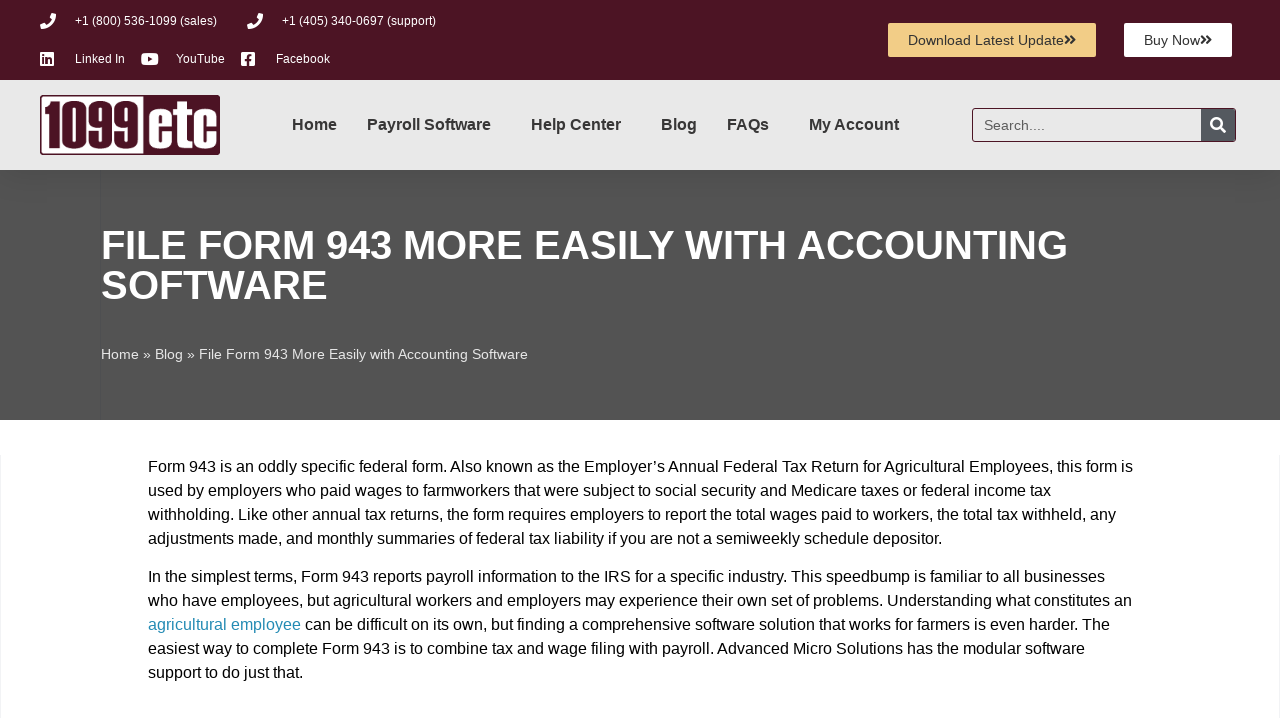

--- FILE ---
content_type: text/html; charset=UTF-8
request_url: https://1099-etc.com/blog/payroll-info/form-943/
body_size: 25238
content:
<!doctype html><html lang="en-US"><head><script data-no-optimize="1">var litespeed_docref=sessionStorage.getItem("litespeed_docref");litespeed_docref&&(Object.defineProperty(document,"referrer",{get:function(){return litespeed_docref}}),sessionStorage.removeItem("litespeed_docref"));</script> <meta charset="UTF-8"><meta name="viewport" content="width=device-width, initial-scale=1"><link rel="profile" href="https://gmpg.org/xfn/11"><meta name='robots' content='index, follow, max-image-preview:large, max-snippet:-1, max-video-preview:-1' /> <script data-cfasync="false" data-pagespeed-no-defer>var gtm4wp_datalayer_name = "dataLayer";
	var dataLayer = dataLayer || [];</script> <title>File Form 943 More Easily with Accounting Software</title><meta name="description" content="Form 943 is a simple annual federal tax return, but agricultural businesses may encounter a range of industry-specific hurdles. Get farm payroll software." /><link rel="canonical" href="https://1099-etc.com/blog/payroll-info/form-943/" /><meta property="og:locale" content="en_US" /><meta property="og:type" content="article" /><meta property="og:title" content="File Form 943 More Easily with Accounting Software" /><meta property="og:description" content="Form 943 is a simple annual federal tax return, but agricultural businesses may encounter a range of industry-specific hurdles. Get farm payroll software." /><meta property="og:url" content="https://1099-etc.com/blog/payroll-info/form-943/" /><meta property="og:site_name" content="Welcome to 1099-etc. Your all inclusive payroll suite!" /><meta property="article:published_time" content="2020-05-01T19:00:47+00:00" /><meta property="article:modified_time" content="2021-08-11T18:28:08+00:00" /><meta name="author" content="mmyers" /><meta name="twitter:card" content="summary_large_image" /><meta name="twitter:label1" content="Written by" /><meta name="twitter:data1" content="mmyers" /><meta name="twitter:label2" content="Est. reading time" /><meta name="twitter:data2" content="3 minutes" /> <script type="application/ld+json" class="yoast-schema-graph">{"@context":"https://schema.org","@graph":[{"@type":"Article","@id":"https://1099-etc.com/blog/payroll-info/form-943/#article","isPartOf":{"@id":"https://1099-etc.com/blog/payroll-info/form-943/"},"author":{"name":"mmyers","@id":"https://1099-etc.com/#/schema/person/4bfe1e7a0ed276a4332a071fdedd59e6"},"headline":"File Form 943 More Easily with Accounting Software","datePublished":"2020-05-01T19:00:47+00:00","dateModified":"2021-08-11T18:28:08+00:00","mainEntityOfPage":{"@id":"https://1099-etc.com/blog/payroll-info/form-943/"},"wordCount":565,"publisher":{"@id":"https://1099-etc.com/#organization"},"articleSection":["Payroll Info"],"inLanguage":"en-US"},{"@type":"WebPage","@id":"https://1099-etc.com/blog/payroll-info/form-943/","url":"https://1099-etc.com/blog/payroll-info/form-943/","name":"File Form 943 More Easily with Accounting Software","isPartOf":{"@id":"https://1099-etc.com/#website"},"datePublished":"2020-05-01T19:00:47+00:00","dateModified":"2021-08-11T18:28:08+00:00","description":"Form 943 is a simple annual federal tax return, but agricultural businesses may encounter a range of industry-specific hurdles. Get farm payroll software.","breadcrumb":{"@id":"https://1099-etc.com/blog/payroll-info/form-943/#breadcrumb"},"inLanguage":"en-US","potentialAction":[{"@type":"ReadAction","target":["https://1099-etc.com/blog/payroll-info/form-943/"]}]},{"@type":"BreadcrumbList","@id":"https://1099-etc.com/blog/payroll-info/form-943/#breadcrumb","itemListElement":[{"@type":"ListItem","position":1,"name":"Home","item":"https://1099-etc.com/"},{"@type":"ListItem","position":2,"name":"Blog","item":"https://1099-etc.com/blog/"},{"@type":"ListItem","position":3,"name":"File Form 943 More Easily with Accounting Software"}]},{"@type":"WebSite","@id":"https://1099-etc.com/#website","url":"https://1099-etc.com/","name":"Welcome to 1099-etc. Your all inclusive payroll suite!","description":"1099-Etc. business payroll software was developed with small and large business owners or accountants in mind. Easy payroll options and it&#039;s easy!","publisher":{"@id":"https://1099-etc.com/#organization"},"potentialAction":[{"@type":"SearchAction","target":{"@type":"EntryPoint","urlTemplate":"https://1099-etc.com/?s={search_term_string}"},"query-input":{"@type":"PropertyValueSpecification","valueRequired":true,"valueName":"search_term_string"}}],"inLanguage":"en-US"},{"@type":"Organization","@id":"https://1099-etc.com/#organization","name":"Welcome to 1099-etc. Your all inclusive payroll suite!","url":"https://1099-etc.com/","logo":{"@type":"ImageObject","inLanguage":"en-US","@id":"https://1099-etc.com/#/schema/logo/image/","url":"https://1099-etc.com/wp-content/uploads/cropped-new1099-etc-logo-2.png","contentUrl":"https://1099-etc.com/wp-content/uploads/cropped-new1099-etc-logo-2.png","width":240,"height":80,"caption":"Welcome to 1099-etc. Your all inclusive payroll suite!"},"image":{"@id":"https://1099-etc.com/#/schema/logo/image/"}},{"@type":"Person","@id":"https://1099-etc.com/#/schema/person/4bfe1e7a0ed276a4332a071fdedd59e6","name":"mmyers","url":"https://1099-etc.com/blog/author/mmyers/"}]}</script> <link rel="alternate" type="application/rss+xml" title="Welcome to 1099-etc. Your all inclusive payroll suite! &raquo; Feed" href="https://1099-etc.com/feed/" /><link rel="alternate" type="application/rss+xml" title="Welcome to 1099-etc. Your all inclusive payroll suite! &raquo; Comments Feed" href="https://1099-etc.com/comments/feed/" /><link rel="alternate" title="oEmbed (JSON)" type="application/json+oembed" href="https://1099-etc.com/wp-json/oembed/1.0/embed?url=https%3A%2F%2F1099-etc.com%2Fblog%2Fpayroll-info%2Fform-943%2F" /><link rel="alternate" title="oEmbed (XML)" type="text/xml+oembed" href="https://1099-etc.com/wp-json/oembed/1.0/embed?url=https%3A%2F%2F1099-etc.com%2Fblog%2Fpayroll-info%2Fform-943%2F&#038;format=xml" /><style id='wp-img-auto-sizes-contain-inline-css'>img:is([sizes=auto i],[sizes^="auto," i]){contain-intrinsic-size:3000px 1500px}
/*# sourceURL=wp-img-auto-sizes-contain-inline-css */</style><style id="litespeed-ccss">html{line-height:1.15;-webkit-text-size-adjust:100%}*,:after,:before{box-sizing:border-box}body{margin:0;font-family:-apple-system,BlinkMacSystemFont,Segoe UI,Roboto,Helvetica Neue,Arial,Noto Sans,sans-serif,Apple Color Emoji,Segoe UI Emoji,Segoe UI Symbol,Noto Color Emoji;font-size:1rem;font-weight:400;line-height:1.5;color:#333;background-color:#fff;-webkit-font-smoothing:antialiased;-moz-osx-font-smoothing:grayscale}h1,h2{margin-block-start:.5rem;margin-block-end:1rem;font-family:inherit;font-weight:500;line-height:1.2;color:inherit}h1{font-size:2.5rem}h2{font-size:2rem}p{margin-block-start:0;margin-block-end:.9rem}a{background-color:transparent;text-decoration:none;color:#c36}b{font-weight:bolder}img{border-style:none;height:auto;max-width:100%}label{display:inline-block;line-height:1;vertical-align:middle}button,input{font-family:inherit;font-size:1rem;line-height:1.5;margin:0}input[type=search]{width:100%;border:1px solid #666;border-radius:3px;padding:.5rem 1rem}button,input{overflow:visible}button{text-transform:none}[type=submit],button{width:auto;-webkit-appearance:button}[type=submit],button{display:inline-block;font-weight:400;color:#c36;text-align:center;white-space:nowrap;background-color:transparent;border:1px solid #c36;padding:.5rem 1rem;font-size:1rem;border-radius:3px}[type=search]{-webkit-appearance:textfield;outline-offset:-2px}[type=search]::-webkit-search-decoration{-webkit-appearance:none}::-webkit-file-upload-button{-webkit-appearance:button;font:inherit}li,ul{margin-block-start:0;margin-block-end:0;border:0;outline:0;font-size:100%;vertical-align:baseline;background:0 0}.screen-reader-text{clip:rect(1px,1px,1px,1px);height:1px;overflow:hidden;position:absolute!important;width:1px;word-wrap:normal!important}.elementor-screen-only,.screen-reader-text{position:absolute;top:-10000em;width:1px;height:1px;margin:-1px;padding:0;overflow:hidden;clip:rect(0,0,0,0);border:0}.elementor *,.elementor :after,.elementor :before{box-sizing:border-box}.elementor a{box-shadow:none;text-decoration:none}.elementor img{height:auto;max-width:100%;border:none;border-radius:0;box-shadow:none}.elementor-element{--flex-direction:initial;--flex-wrap:initial;--justify-content:initial;--align-items:initial;--align-content:initial;--gap:initial;--flex-basis:initial;--flex-grow:initial;--flex-shrink:initial;--order:initial;--align-self:initial;flex-basis:var(--flex-basis);flex-grow:var(--flex-grow);flex-shrink:var(--flex-shrink);order:var(--order);align-self:var(--align-self)}.elementor-align-right{text-align:right}.elementor-align-right .elementor-button{width:auto}.elementor-align-left{text-align:left}@media (max-width:767px){.elementor-mobile-align-center{text-align:center}}:root{--page-title-display:block}.elementor-page-title{display:var(--page-title-display)}.elementor-section{position:relative}.elementor-section .elementor-container{display:flex;margin-right:auto;margin-left:auto;position:relative}@media (max-width:1024px){.elementor-section .elementor-container{flex-wrap:wrap}}.elementor-section.elementor-section-boxed>.elementor-container{max-width:1140px}.elementor-widget-wrap{position:relative;width:100%;flex-wrap:wrap;align-content:flex-start}.elementor:not(.elementor-bc-flex-widget) .elementor-widget-wrap{display:flex}.elementor-widget-wrap>.elementor-element{width:100%}.elementor-widget{position:relative}.elementor-widget:not(:last-child){margin-bottom:20px}.elementor-column{position:relative;min-height:1px;display:flex}.elementor-column-gap-default>.elementor-column>.elementor-element-populated{padding:10px}@media (min-width:768px){.elementor-column.elementor-col-33{width:33.333%}.elementor-column.elementor-col-50{width:50%}.elementor-column.elementor-col-100{width:100%}}@media (max-width:767px){.elementor-reverse-mobile>.elementor-container>:first-child{order:10}.elementor-reverse-mobile>.elementor-container>:nth-child(2){order:9}.elementor-reverse-mobile>.elementor-container>:nth-child(3){order:8}.elementor-column{width:100%}}ul.elementor-icon-list-items.elementor-inline-items{display:flex;flex-wrap:wrap}ul.elementor-icon-list-items.elementor-inline-items .elementor-inline-item{word-break:break-word}.elementor-button{display:inline-block;line-height:1;background-color:#69727d;font-size:15px;padding:12px 24px;border-radius:3px;color:#fff;fill:#fff;text-align:center}.elementor-button:visited{color:#fff}.elementor-button-content-wrapper{display:flex;justify-content:center;flex-direction:row;gap:5px}.elementor-button-text{display:inline-block}.elementor-button.elementor-size-xs{font-size:13px;padding:10px 20px;border-radius:2px}.elementor-button span{text-decoration:inherit}.elementor-icon{display:inline-block;line-height:1;color:#69727d;font-size:50px;text-align:center}.elementor-icon i{width:1em;height:1em;position:relative;display:block}.elementor-icon i:before{position:absolute;left:50%;transform:translateX(-50%)}.elementor-element{--swiper-theme-color:#000;--swiper-navigation-size:44px;--swiper-pagination-bullet-size:6px;--swiper-pagination-bullet-horizontal-gap:6px}.elementor .elementor-element ul.elementor-icon-list-items{padding:0}@media (max-width:767px){.elementor .elementor-hidden-phone{display:none}}@media (min-width:768px) and (max-width:1024px){.elementor .elementor-hidden-tablet{display:none}}@media (min-width:1025px) and (max-width:99999px){.elementor .elementor-hidden-desktop{display:none}}.elementor-kit-1103173{--e-global-color-primary:#4c1424;--e-global-color-secondary:#54595f;--e-global-color-text:#7a7a7a;--e-global-color-accent:#248bb4;--e-global-color-8a5063c:#f2cd87;--e-global-color-47aec1c:#1779ba;--e-global-typography-primary-font-family:"Open Sans";--e-global-typography-primary-font-weight:600;--e-global-typography-secondary-font-family:"Roboto Slab";--e-global-typography-secondary-font-weight:400;--e-global-typography-text-font-family:"Open Sans";--e-global-typography-text-font-weight:400;--e-global-typography-accent-font-family:"Roboto";--e-global-typography-accent-font-weight:500}.elementor-section.elementor-section-boxed>.elementor-container{max-width:1140px}.elementor-widget:not(:last-child){margin-block-end:20px}.elementor-element{--widgets-spacing:20px 20px}@media (max-width:1024px){.elementor-section.elementor-section-boxed>.elementor-container{max-width:1024px}}@media (max-width:767px){.elementor-section.elementor-section-boxed>.elementor-container{max-width:767px}}:root{--swiper-theme-color:#007aff}:root{--swiper-navigation-size:44px}.elementor-location-header:before{content:"";display:table;clear:both}.uael-nav-menu li,.uael-nav-menu ul,ul.uael-nav-menu{list-style:none!important;margin:0;padding:0}.uael-nav-menu li.menu-item{position:relative}.uael-nav-menu .sub-menu li.menu-item{position:relative;background:inherit}.elementor-widget-uael-nav-menu .elementor-widget-container,.uael-nav-menu a.uael-menu-item,.uael-nav-menu a.uael-sub-menu-item,.uael-nav-menu__layout-horizontal,.uael-nav-menu__layout-horizontal .uael-nav-menu,.uael-nav-menu__toggle,div.uael-nav-menu{-js-display:flex;display:-webkit-box;display:-webkit-flex;display:-moz-box;display:-ms-flexbox;display:flex}.elementor-widget-uael-nav-menu .elementor-widget-container,div.uael-nav-menu{-webkit-box-orient:vertical;-webkit-box-direction:normal;-webkit-flex-direction:column;-moz-box-orient:vertical;-moz-box-direction:normal;-ms-flex-direction:column;flex-direction:column}.uael-nav-menu__layout-horizontal .uael-nav-menu{-webkit-flex-wrap:wrap;-ms-flex-wrap:wrap;flex-wrap:wrap}.uael-layout-horizontal .uael-nav-menu__toggle{display:none}.uael-nav-menu__layout-horizontal .uael-nav-menu .sub-menu{position:absolute;top:100%;left:0;z-index:16;visibility:hidden;opacity:0;text-align:left}.uael-layout-horizontal .uael-nav-menu__toggle{visibility:hidden;opacity:0}.uael-nav-menu .menu-item-has-children .sub-menu{position:absolute;top:100%;left:0;z-index:9999;visibility:hidden;opacity:0}.uael-nav-menu .menu-item-has-children .menu-item-has-children .sub-menu{top:0;left:100%}.uael-nav-menu:after,.uael-nav-menu:before{content:'';display:table;clear:both}.uael-nav-menu__align-center .uael-nav-menu{margin-left:auto;margin-right:auto}.uael-nav-menu__align-center .uael-nav-menu{-webkit-box-pack:center;-ms-flex-pack:center;-webkit-justify-content:center;-moz-box-pack:center;justify-content:center}.uael-nav-menu a.uael-menu-item,.uael-nav-menu a.uael-sub-menu-item{line-height:1;text-decoration:none;-webkit-box-pack:justify;-moz-box-pack:justify;-ms-flex-pack:justify;-webkit-box-shadow:none;box-shadow:none;-webkit-box-align:center;-webkit-align-items:center;-moz-box-align:center;-ms-flex-align:center;align-items:center;-webkit-justify-content:space-between;justify-content:space-between}.uael-nav-menu .sub-menu{min-width:220px;margin:0;z-index:9999}.uael-nav-menu__layout-horizontal{font-size:0}.uael-nav-menu__layout-horizontal li.menu-item{font-size:medium}.uael-nav-menu__layout-horizontal .uael-nav-menu .sub-menu{-webkit-box-shadow:0 4px 10px -2px rgba(0,0,0,.1);box-shadow:0 4px 10px -2px rgba(0,0,0,.1)}.uael-nav-menu__layout-horizontal .uael-nav-menu .sub-menu{display:none}nav ul li.menu-item ul.sub-menu:before{content:"";display:block;position:absolute;width:100%}.uael-nav-menu .uael-has-submenu .sub-menu li.menu-item:first-child,.uael-nav-menu .uael-has-submenu .sub-menu li.menu-item:last-child{overflow:visible!important}.uael-submenu-icon-classic .uael-nav-menu__layout-horizontal .menu-item-has-children ul a .sub-arrow i:before{content:''}.uael-nav-menu-icon{border:0 solid}.uael-nav-menu__submenu-classic .uael-menu-toggle:before{font-family:'Font Awesome 5 Free';z-index:1;font-size:inherit;font-weight:inherit;line-height:0}.uael-nav-menu__toggle{font-size:22px;border:0 solid;-webkit-border-radius:3px;border-radius:3px;color:#494c4f;position:relative}.uael-nav-menu .sub-arrow{font-size:14px;line-height:1;-js-display:flex;display:-webkit-box;display:-webkit-flex;display:-moz-box;display:-ms-flexbox;display:flex;margin-top:-10px;margin-bottom:-10px}.uael-nav-menu__layout-horizontal .uael-nav-menu .sub-arrow{margin-left:10px}.uael-nav-menu-icon{display:inline-block;line-height:1;text-align:center}.uael-nav-menu .menu-item a:after,.uael-nav-menu .menu-item a:before{display:block;position:absolute}.uael-nav-menu .menu-item a.uael-menu-item:not(:hover):not(:focus):not(.current-menu-item):not(.highlighted):after,.uael-nav-menu .menu-item a.uael-menu-item:not(:hover):not(:focus):not(.current-menu-item):not(.highlighted):before{opacity:0}@media only screen and (max-width:1024px){.uael-nav-menu__breakpoint-tablet .uael-nav-menu,.uael-nav-menu__breakpoint-tablet .uael-nav-menu__layout-horizontal li{width:100%;margin-right:0}.uael-nav-menu__breakpoint-tablet .uael-layout-horizontal .uael-nav-menu__toggle{display:block}.uael-nav-menu__breakpoint-tablet .uael-nav-menu__layout-horizontal,.uael-nav-menu__breakpoint-tablet .uael-nav-menu__layout-horizontal .sub-menu,.uael-nav-menu__breakpoint-tablet .uael-nav-menu__layout-horizontal .uael-nav-menu{visibility:hidden;opacity:0}.uael-nav-menu__breakpoint-tablet .uael-layout-horizontal .uael-nav-menu__toggle{visibility:visible;opacity:1}.uael-nav-menu__breakpoint-tablet .uael-nav-menu__layout-horizontal{height:0}.uael-nav-menu__breakpoint-tablet .uael-nav-menu__layout-horizontal .menu-item-has-children .menu-item-has-children .sub-menu{top:0;left:0}.uael-nav-menu__breakpoint-tablet .uael-layout-horizontal .uael-nav-menu__toggle{display:block}.uael-nav-menu__breakpoint-tablet .uael-menu-toggle{border:1px dotted transparent}.uael-nav-menu__breakpoint-tablet .uael-nav-menu__layout-horizontal .sub-menu{position:relative;height:0}.uael-nav-menu__breakpoint-tablet .uael-nav-menu__layout-horizontal .sub-menu{top:0}.uael-nav-menu__breakpoint-tablet .sub-menu{left:0!important;width:auto!important}.uael-nav-menu .sub-menu{min-width:auto;margin:0}.uael-nav-menu__breakpoint-tablet .uael-nav-menu__layout-horizontal .uael-nav-menu .sub-arrow{padding:10px}.uael-nav-menu__breakpoint-tablet.uael-submenu-icon-classic .uael-nav-menu__layout-horizontal .menu-item-has-children ul a .sub-arrow i:before{content:''}.uael-nav-menu__breakpoint-tablet .uael-nav-menu .sub-menu{-webkit-box-shadow:none;box-shadow:none}.elementor-widget-uael-nav-menu.uael-nav-menu__breakpoint-tablet .uael-nav-menu-layout:not(.uael-pointer__framed) .menu-item.parent a.uael-menu-item:after,.elementor-widget-uael-nav-menu.uael-nav-menu__breakpoint-tablet .uael-nav-menu-layout:not(.uael-pointer__framed) .menu-item.parent a.uael-menu-item:before{background-color:unset!important}}@media only screen and (max-width:767px){.uael-nav-menu .sub-menu{min-width:auto;margin:0}.uael-nav-menu__breakpoint-tablet .sub-menu{left:0!important;width:auto!important}.elementor-widget-uael-nav-menu.uael-nav-menu__breakpoint-tablet .uael-nav-menu-layout:not(.uael-pointer__framed) .menu-item.parent a.uael-menu-item:after,.elementor-widget-uael-nav-menu.uael-nav-menu__breakpoint-tablet .uael-nav-menu-layout:not(.uael-pointer__framed) .menu-item.parent a.uael-menu-item:before{background-color:unset!important}}input::-webkit-inner-spin-button,input::-webkit-outer-spin-button{-webkit-appearance:none;-moz-appearance:none;appearance:none;margin:0}.elementor-widget-heading .elementor-heading-title{color:var(--e-global-color-primary);font-family:var(--e-global-typography-primary-font-family),Sans-serif;font-weight:var(--e-global-typography-primary-font-weight)}.elementor-widget-text-editor{color:var(--e-global-color-text);font-family:var(--e-global-typography-text-font-family),Sans-serif;font-weight:var(--e-global-typography-text-font-weight)}.elementor-widget-button .elementor-button{font-family:var(--e-global-typography-accent-font-family),Sans-serif;font-weight:var(--e-global-typography-accent-font-weight);background-color:var(--e-global-color-accent)}.elementor-widget-divider{--divider-color:var(--e-global-color-secondary)}.elementor-widget-icon-box.elementor-view-default .elementor-icon{fill:var(--e-global-color-primary);color:var(--e-global-color-primary);border-color:var(--e-global-color-primary)}.elementor-widget-icon-box .elementor-icon-box-title{color:var(--e-global-color-primary)}.elementor-widget-icon-box .elementor-icon-box-title{font-family:var(--e-global-typography-primary-font-family),Sans-serif;font-weight:var(--e-global-typography-primary-font-weight)}.elementor-widget-icon-box .elementor-icon-box-description{color:var(--e-global-color-text);font-family:var(--e-global-typography-text-font-family),Sans-serif;font-weight:var(--e-global-typography-text-font-weight)}.elementor-widget-icon-list .elementor-icon-list-item:not(:last-child):after{border-color:var(--e-global-color-text)}.elementor-widget-icon-list .elementor-icon-list-icon i{color:var(--e-global-color-primary)}.elementor-widget-icon-list .elementor-icon-list-item>.elementor-icon-list-text,.elementor-widget-icon-list .elementor-icon-list-item>a{font-family:var(--e-global-typography-text-font-family),Sans-serif;font-weight:var(--e-global-typography-text-font-weight)}.elementor-widget-icon-list .elementor-icon-list-text{color:var(--e-global-color-secondary)}.elementor-widget-theme-post-title .elementor-heading-title{color:var(--e-global-color-primary);font-family:var(--e-global-typography-primary-font-family),Sans-serif;font-weight:var(--e-global-typography-primary-font-weight)}.elementor-widget-theme-post-content{color:var(--e-global-color-text);font-family:var(--e-global-typography-text-font-family),Sans-serif;font-weight:var(--e-global-typography-text-font-weight)}.elementor-widget-search-form input[type=search].elementor-search-form__input{font-family:var(--e-global-typography-text-font-family),Sans-serif;font-weight:var(--e-global-typography-text-font-weight)}.elementor-widget-search-form .elementor-search-form__input{color:var(--e-global-color-text);fill:var(--e-global-color-text)}.elementor-widget-search-form .elementor-search-form__submit{font-family:var(--e-global-typography-text-font-family),Sans-serif;font-weight:var(--e-global-typography-text-font-weight);background-color:var(--e-global-color-secondary)}.elementor-widget-uael-nav-menu .menu-item a.uael-menu-item{font-family:var(--e-global-typography-primary-font-family),Sans-serif;font-weight:var(--e-global-typography-primary-font-weight)}.elementor-widget-uael-nav-menu .menu-item a.uael-menu-item:not(.elementor-button),.elementor-widget-uael-nav-menu .sub-menu a.uael-sub-menu-item{color:var(--e-global-color-text)}.elementor-widget-uael-nav-menu .uael-nav-menu-layout:not(.uael-pointer__framed) .menu-item.parent a.uael-menu-item:before,.elementor-widget-uael-nav-menu .uael-nav-menu-layout:not(.uael-pointer__framed) .menu-item.parent a.uael-menu-item:after{background-color:var(--e-global-color-accent)}.elementor-widget-uael-nav-menu .uael-nav-menu-layout:not(.uael-pointer__framed) .menu-item.parent .sub-menu .uael-has-submenu-container a:after{background-color:var(--e-global-color-accent)}.elementor-widget-uael-nav-menu .sub-menu li a.uael-sub-menu-item{font-family:var(--e-global-typography-accent-font-family),Sans-serif;font-weight:var(--e-global-typography-accent-font-weight)}.elementor-1104084 .elementor-element.elementor-element-37fb4d10>.elementor-container{display:flex}.elementor-1104084 .elementor-element.elementor-element-37fb4d10{box-shadow:0px 5px 30px 0px rgba(0,0,0,.1);z-index:10}.elementor-1104084 .elementor-element.elementor-element-2beacad9>.elementor-element-populated{padding:0}.elementor-1104084 .elementor-element.elementor-element-48fd7c76>.elementor-container{display:flex;max-width:1200px}.elementor-1104084 .elementor-element.elementor-element-48fd7c76:not(.elementor-motion-effects-element-type-background){background-color:#4c1424}.elementor-1104084 .elementor-element.elementor-element-48fd7c76{margin-top:0;margin-bottom:0;padding:12px 0}.elementor-1104084 .elementor-element.elementor-element-64d1a710{width:59%}.elementor-1104084 .elementor-element.elementor-element-64d1a710.elementor-column.elementor-element[data-element_type="column"]>.elementor-widget-wrap.elementor-element-populated{align-content:center;align-items:center}.elementor-1104084 .elementor-element.elementor-element-64d1a710>.elementor-element-populated{padding:0}.elementor-1104084 .elementor-element.elementor-element-1dca3a6c .elementor-icon-list-items.elementor-inline-items .elementor-icon-list-item{margin-right:calc(30px/2);margin-left:calc(30px/2)}.elementor-1104084 .elementor-element.elementor-element-1dca3a6c .elementor-icon-list-items.elementor-inline-items{margin-right:calc(-30px/2);margin-left:calc(-30px/2)}body:not(.rtl) .elementor-1104084 .elementor-element.elementor-element-1dca3a6c .elementor-icon-list-items.elementor-inline-items .elementor-icon-list-item:after{right:calc(-30px/2)}.elementor-1104084 .elementor-element.elementor-element-1dca3a6c .elementor-icon-list-icon i{color:#fff}.elementor-1104084 .elementor-element.elementor-element-1dca3a6c{--e-icon-list-icon-size:16px;--icon-vertical-offset:0px}.elementor-1104084 .elementor-element.elementor-element-1dca3a6c .elementor-icon-list-icon{padding-right:10px}.elementor-1104084 .elementor-element.elementor-element-1dca3a6c .elementor-icon-list-item>.elementor-icon-list-text{font-family:"Open Sans",Sans-serif;font-size:12px;font-weight:400}.elementor-1104084 .elementor-element.elementor-element-1dca3a6c .elementor-icon-list-text{color:#fff}.elementor-1104084 .elementor-element.elementor-element-1dca3a6c>.elementor-widget-container{padding:0}.elementor-1104084 .elementor-element.elementor-element-469fae10{width:29%}.elementor-1104084 .elementor-element.elementor-element-469fae10.elementor-column.elementor-element[data-element_type="column"]>.elementor-widget-wrap.elementor-element-populated{align-content:center;align-items:center}.elementor-1104084 .elementor-element.elementor-element-469fae10>.elementor-element-populated{margin:0;--e-column-margin-right:0px;--e-column-margin-left:0px;padding:0}.elementor-1104084 .elementor-element.elementor-element-472c0c74 .elementor-button-content-wrapper{flex-direction:row-reverse}.elementor-1104084 .elementor-element.elementor-element-472c0c74 .elementor-button .elementor-button-content-wrapper{gap:10px}.elementor-1104084 .elementor-element.elementor-element-472c0c74 .elementor-button{font-family:"Open Sans",Sans-serif;font-size:14px;font-weight:400;text-transform:capitalize;fill:#4c1424;color:#4c1424;background-color:#f2cd87;border-radius:2px}.elementor-1104084 .elementor-element.elementor-element-472c0c74>.elementor-widget-container{margin:0 0 0 10px}.elementor-1104084 .elementor-element.elementor-element-e2b3387{width:11.332%}.elementor-1104084 .elementor-element.elementor-element-e2b3387.elementor-column.elementor-element[data-element_type="column"]>.elementor-widget-wrap.elementor-element-populated{align-content:center;align-items:center}.elementor-1104084 .elementor-element.elementor-element-e2b3387>.elementor-element-populated{padding:0}.elementor-1104084 .elementor-element.elementor-element-7c4cb4a .elementor-button-content-wrapper{flex-direction:row-reverse}.elementor-1104084 .elementor-element.elementor-element-7c4cb4a .elementor-button .elementor-button-content-wrapper{gap:10px}.elementor-1104084 .elementor-element.elementor-element-7c4cb4a .elementor-button{font-family:"Open Sans",Sans-serif;font-size:14px;font-weight:400;text-transform:capitalize;fill:#4c1424;color:#4c1424;background-color:#fff;border-radius:2px}.elementor-1104084 .elementor-element.elementor-element-53243f56>.elementor-container{display:flex;max-width:1200px}.elementor-1104084 .elementor-element.elementor-element-53243f56:not(.elementor-motion-effects-element-type-background){background-color:#E9E9E9F8}.elementor-1104084 .elementor-element.elementor-element-53243f56{margin-top:0;margin-bottom:0;padding:15px 0}.elementor-1104084 .elementor-element.elementor-element-7e770898{width:15%}.elementor-1104084 .elementor-element.elementor-element-7e770898.elementor-column.elementor-element[data-element_type="column"]>.elementor-widget-wrap.elementor-element-populated{align-content:center;align-items:center}.elementor-1104084 .elementor-element.elementor-element-7e770898>.elementor-element-populated{padding:0}.elementor-1104084 .elementor-element.elementor-element-2eb3927a{text-align:left}.elementor-1104084 .elementor-element.elementor-element-2eb3927a img{width:100%}.elementor-1104084 .elementor-element.elementor-element-4cdcdea7{width:62.664%}.elementor-1104084 .elementor-element.elementor-element-4cdcdea7.elementor-column.elementor-element[data-element_type="column"]>.elementor-widget-wrap.elementor-element-populated{align-content:center;align-items:center}.elementor-1104084 .elementor-element.elementor-element-4cdcdea7>.elementor-element-populated{margin:0;--e-column-margin-right:0px;--e-column-margin-left:0px;padding:0 0 0 10px}.elementor-1104084 .elementor-element.elementor-element-bb31aa7 .uael-nav-menu__toggle{text-align:center}.elementor-1104084 .elementor-element.elementor-element-bb31aa7 .menu-item a.uael-menu-item,.elementor-1104084 .elementor-element.elementor-element-bb31aa7 .menu-item a.uael-sub-menu-item{padding-left:15px;padding-right:15px}.elementor-1104084 .elementor-element.elementor-element-bb31aa7 .menu-item a.uael-menu-item,.elementor-1104084 .elementor-element.elementor-element-bb31aa7 .menu-item a.uael-sub-menu-item{padding-top:15px;padding-bottom:15px}.elementor-1104084 .elementor-element.elementor-element-bb31aa7 .menu-item a.uael-menu-item{font-family:"Open Sans",Sans-serif;font-weight:600}.elementor-1104084 .elementor-element.elementor-element-bb31aa7 .menu-item a.uael-menu-item:not(.elementor-button),.elementor-1104084 .elementor-element.elementor-element-bb31aa7 .sub-menu a.uael-sub-menu-item{color:#383737}.elementor-1104084 .elementor-element.elementor-element-bb31aa7 .sub-menu{background-color:#eaeaea}.elementor-1104084 .elementor-element.elementor-element-bb31aa7 .sub-menu li a.uael-sub-menu-item{font-family:"Roboto",Sans-serif;font-weight:500}.elementor-1104084 .elementor-element.elementor-element-bb31aa7 ul.sub-menu{width:220px}.elementor-1104084 .elementor-element.elementor-element-bb31aa7 .sub-menu li a.uael-sub-menu-item{padding-left:15px;padding-right:15px}.elementor-1104084 .elementor-element.elementor-element-bb31aa7 .sub-menu a.uael-sub-menu-item{padding-top:15px;padding-bottom:15px}.elementor-1104084 .elementor-element.elementor-element-bb31aa7 .sub-menu li.menu-item:not(:last-child){border-bottom-style:solid;border-bottom-color:#c4c4c4;border-bottom-width:1px}.elementor-1104084 .elementor-element.elementor-element-48f9e0f{width:22%}.elementor-1104084 .elementor-element.elementor-element-48f9e0f.elementor-column.elementor-element[data-element_type="column"]>.elementor-widget-wrap.elementor-element-populated{align-content:center;align-items:center}.elementor-1104084 .elementor-element.elementor-element-48f9e0f>.elementor-element-populated{margin:0;--e-column-margin-right:0px;--e-column-margin-left:0px;padding:0}.elementor-1104084 .elementor-element.elementor-element-12621337 .elementor-search-form__container{min-height:34px}.elementor-1104084 .elementor-element.elementor-element-12621337 .elementor-search-form__submit{min-width:34px}.elementor-1104084 .elementor-element.elementor-element-12621337 .elementor-search-form__input{padding-left:calc(34px/3);padding-right:calc(34px/3)}.elementor-1104084 .elementor-element.elementor-element-12621337 input[type=search].elementor-search-form__input{font-family:"Open Sans",Sans-serif;font-size:14px;font-weight:300}.elementor-1104084 .elementor-element.elementor-element-12621337 .elementor-search-form__input{color:#000;fill:#000}.elementor-1104084 .elementor-element.elementor-element-12621337:not(.elementor-search-form--skin-full_screen) .elementor-search-form__container{background-color:rgba(255,255,255,0);border-color:#4c1424;border-width:1px;border-radius:3px}.elementor-1104084 .elementor-element.elementor-element-12621337>.elementor-widget-container{margin:0}@media (max-width:1024px){.elementor-1104084 .elementor-element.elementor-element-64d1a710{width:75%}.elementor-1104084 .elementor-element.elementor-element-64d1a710>.elementor-element-populated{padding:15px}.elementor-1104084 .elementor-element.elementor-element-1dca3a6c .elementor-icon-list-item>.elementor-icon-list-text{font-size:12px}.elementor-1104084 .elementor-element.elementor-element-469fae10{width:20%}.elementor-1104084 .elementor-element.elementor-element-469fae10>.elementor-element-populated{padding:15px}.elementor-1104084 .elementor-element.elementor-element-e2b3387{width:20%}.elementor-1104084 .elementor-element.elementor-element-e2b3387>.elementor-element-populated{padding:15px}.elementor-1104084 .elementor-element.elementor-element-53243f56{padding:20px 15px}.elementor-1104084 .elementor-element.elementor-element-7e770898{width:50%}.elementor-1104084 .elementor-element.elementor-element-7e770898>.elementor-element-populated{padding:0}.elementor-1104084 .elementor-element.elementor-element-4cdcdea7{width:15%}.elementor-1104084 .elementor-element.elementor-element-4cdcdea7>.elementor-element-populated{padding:0}.elementor-1104084 .elementor-element.elementor-element-48f9e0f{width:35%}.elementor-1104084 .elementor-element.elementor-element-48f9e0f>.elementor-element-populated{padding:0}}@media (max-width:767px){.elementor-1104084 .elementor-element.elementor-element-2beacad9>.elementor-element-populated{padding:0}.elementor-1104084 .elementor-element.elementor-element-48fd7c76{padding:0}.elementor-1104084 .elementor-element.elementor-element-469fae10{width:80%}.elementor-1104084 .elementor-element.elementor-element-472c0c74 .elementor-button{font-size:13px;padding:15px 20px}.elementor-1104084 .elementor-element.elementor-element-e2b3387{width:80%}.elementor-1104084 .elementor-element.elementor-element-7c4cb4a .elementor-button{font-size:13px;padding:15px 20px}.elementor-1104084 .elementor-element.elementor-element-53243f56{padding:20px 15px 15px}.elementor-1104084 .elementor-element.elementor-element-7e770898{width:50%}.elementor-1104084 .elementor-element.elementor-element-4cdcdea7{width:50%}.elementor-1104084 .elementor-element.elementor-element-bb31aa7>.elementor-widget-container{padding:0}.elementor-1104084 .elementor-element.elementor-element-48f9e0f{width:55%}}.elementor-1104113 .elementor-element.elementor-element-fbb4113>.elementor-container{display:flex}.elementor-1104113 .elementor-element.elementor-element-fbb4113:not(.elementor-motion-effects-element-type-background){background-color:#212020}.elementor-1104113 .elementor-element.elementor-element-78ce957{text-align:left}.elementor-1104113 .elementor-element.elementor-element-78ce957 img{width:120px}.elementor-1104113 .elementor-element.elementor-element-77315ab{color:#fff;font-size:14px;font-weight:300}.elementor-1104113 .elementor-element.elementor-element-479e2c7{--divider-border-style:solid;--divider-color:#fff;--divider-border-width:1px}.elementor-1104113 .elementor-element.elementor-element-479e2c7 .elementor-divider-separator{width:100%}.elementor-1104113 .elementor-element.elementor-element-479e2c7 .elementor-divider{padding-block-start:15px;padding-block-end:15px}.elementor-1104113 .elementor-element.elementor-element-0eb845f>.elementor-container{display:flex}.elementor-1104113 .elementor-element.elementor-element-0eb845f:not(.elementor-motion-effects-element-type-background){background-color:#212020}.elementor-1104113 .elementor-element.elementor-element-72de08e{width:100%}.elementor-1104113 .elementor-element.elementor-element-141a44b{text-align:left}.elementor-1104113 .elementor-element.elementor-element-141a44b .elementor-heading-title{color:#fff;font-size:18px;font-weight:500;text-decoration:underline}.elementor-1104113 .elementor-element.elementor-element-141a44b>.elementor-widget-container{margin:0}.elementor-1104113 .elementor-element.elementor-element-1fdf7f8{--icon-box-icon-margin:19px}.elementor-1104113 .elementor-element.elementor-element-1fdf7f8 .elementor-icon-box-title{margin-bottom:0;color:#fff}.elementor-1104113 .elementor-element.elementor-element-1fdf7f8.elementor-view-default .elementor-icon{fill:#fff;color:#fff;border-color:#fff}.elementor-1104113 .elementor-element.elementor-element-1fdf7f8 .elementor-icon{font-size:19px}.elementor-1104113 .elementor-element.elementor-element-1fdf7f8 .elementor-icon-box-description{color:#fff}.elementor-1104113 .elementor-element.elementor-element-1fdf7f8>.elementor-widget-container{margin:0}.elementor-1104113 .elementor-element.elementor-element-b1aaa00{--icon-box-icon-margin:19px}.elementor-1104113 .elementor-element.elementor-element-b1aaa00 .elementor-icon-box-title{margin-bottom:0;color:#fff}.elementor-1104113 .elementor-element.elementor-element-b1aaa00.elementor-view-default .elementor-icon{fill:#fff;color:#fff;border-color:#fff}.elementor-1104113 .elementor-element.elementor-element-b1aaa00 .elementor-icon{font-size:19px}.elementor-1104113 .elementor-element.elementor-element-b1aaa00 .elementor-icon-box-description{color:#fff}.elementor-1104113 .elementor-element.elementor-element-b1aaa00>.elementor-widget-container{margin:0}.elementor-1104113 .elementor-element.elementor-element-d9fac93{width:50%}.elementor-1104113 .elementor-element.elementor-element-bfb06f0{--divider-border-style:solid;--divider-color:#fff;--divider-border-width:1px}.elementor-1104113 .elementor-element.elementor-element-bfb06f0 .elementor-divider-separator{width:100%}.elementor-1104113 .elementor-element.elementor-element-bfb06f0 .elementor-divider{padding-block-start:15px;padding-block-end:15px}.elementor-1104113 .elementor-element.elementor-element-7e651da{text-align:left}.elementor-1104113 .elementor-element.elementor-element-7e651da .elementor-heading-title{color:#fff;font-size:18px;font-weight:500;text-decoration:underline}.elementor-1104113 .elementor-element.elementor-element-7e651da>.elementor-widget-container{margin:0}.elementor-1104113 .elementor-element.elementor-element-c903de2{--icon-box-icon-margin:19px}.elementor-1104113 .elementor-element.elementor-element-c903de2 .elementor-icon-box-title{margin-bottom:0;color:#fff}.elementor-1104113 .elementor-element.elementor-element-c903de2.elementor-view-default .elementor-icon{fill:#fff;color:#fff;border-color:#fff}.elementor-1104113 .elementor-element.elementor-element-c903de2 .elementor-icon{font-size:19px}.elementor-1104113 .elementor-element.elementor-element-c903de2 .elementor-icon-box-description{color:#fff}.elementor-1104113 .elementor-element.elementor-element-c903de2>.elementor-widget-container{margin:0}.elementor-1104113 .elementor-element.elementor-element-3a22c9e{--icon-box-icon-margin:19px}.elementor-1104113 .elementor-element.elementor-element-3a22c9e .elementor-icon-box-title{margin-bottom:0;color:#fff}.elementor-1104113 .elementor-element.elementor-element-3a22c9e.elementor-view-default .elementor-icon{fill:#fff;color:#fff;border-color:#fff}.elementor-1104113 .elementor-element.elementor-element-3a22c9e .elementor-icon{font-size:19px}.elementor-1104113 .elementor-element.elementor-element-3a22c9e .elementor-icon-box-description{color:#fff}.elementor-1104113 .elementor-element.elementor-element-3a22c9e>.elementor-widget-container{margin:0}.elementor-1104113 .elementor-element.elementor-element-a0280ea>.elementor-container{display:flex}.elementor-1104113 .elementor-element.elementor-element-a0280ea:not(.elementor-motion-effects-element-type-background){background-color:#212020}.elementor-1104113 .elementor-element.elementor-element-41c87d9{--divider-border-style:solid;--divider-color:#fff;--divider-border-width:1px}.elementor-1104113 .elementor-element.elementor-element-41c87d9 .elementor-divider-separator{width:100%}.elementor-1104113 .elementor-element.elementor-element-41c87d9 .elementor-divider{padding-block-start:15px;padding-block-end:15px}.elementor-1104113 .elementor-element.elementor-element-5721f1d{text-align:left}.elementor-1104113 .elementor-element.elementor-element-5721f1d .elementor-heading-title{color:#fff;font-size:18px;font-weight:500;text-decoration:underline}.elementor-1104113 .elementor-element.elementor-element-1791ae9 .elementor-icon-list-items:not(.elementor-inline-items) .elementor-icon-list-item:not(:last-child){padding-bottom:calc(5px/2)}.elementor-1104113 .elementor-element.elementor-element-1791ae9 .elementor-icon-list-items:not(.elementor-inline-items) .elementor-icon-list-item:not(:first-child){margin-top:calc(5px/2)}.elementor-1104113 .elementor-element.elementor-element-1791ae9{--e-icon-list-icon-size:0px;--icon-vertical-offset:0px}.elementor-1104113 .elementor-element.elementor-element-1791ae9 .elementor-icon-list-item>a{font-size:14px;font-weight:300}.elementor-1104113 .elementor-element.elementor-element-1791ae9 .elementor-icon-list-text{color:#fff}.elementor-1104113 .elementor-element.elementor-element-b74c57d{--divider-border-style:solid;--divider-color:#fff;--divider-border-width:1px}.elementor-1104113 .elementor-element.elementor-element-b74c57d .elementor-divider-separator{width:100%}.elementor-1104113 .elementor-element.elementor-element-b74c57d .elementor-divider{padding-block-start:15px;padding-block-end:15px}.elementor-1104113 .elementor-element.elementor-element-765969b{text-align:left}.elementor-1104113 .elementor-element.elementor-element-765969b .elementor-heading-title{color:#fff;font-size:18px;font-weight:500;text-decoration:underline}.elementor-1104113 .elementor-element.elementor-element-2fc24db .elementor-icon-list-items:not(.elementor-inline-items) .elementor-icon-list-item:not(:last-child){padding-bottom:calc(5px/2)}.elementor-1104113 .elementor-element.elementor-element-2fc24db .elementor-icon-list-items:not(.elementor-inline-items) .elementor-icon-list-item:not(:first-child){margin-top:calc(5px/2)}.elementor-1104113 .elementor-element.elementor-element-2fc24db{--e-icon-list-icon-size:0px;--icon-vertical-offset:0px}.elementor-1104113 .elementor-element.elementor-element-2fc24db .elementor-icon-list-item>a{font-size:14px;font-weight:300}.elementor-1104113 .elementor-element.elementor-element-2fc24db .elementor-icon-list-text{color:#fff}@media (max-width:1024px){.elementor-1104113 .elementor-element.elementor-element-1791ae9 .elementor-icon-list-item>a{font-size:13px}.elementor-1104113 .elementor-element.elementor-element-2fc24db .elementor-icon-list-item>a{font-size:13px}}@media (max-width:767px){.elementor-1104113 .elementor-element.elementor-element-fbb4113{padding:35px 0 0}.elementor-1104113 .elementor-element.elementor-element-78ce957{text-align:center}.elementor-1104113 .elementor-element.elementor-element-78ce957 img{width:70px}.elementor-1104113 .elementor-element.elementor-element-77315ab{text-align:center}.elementor-1104113 .elementor-element.elementor-element-141a44b{text-align:center}.elementor-1104113 .elementor-element.elementor-element-141a44b>.elementor-widget-container{margin:5px 0 0}.elementor-1104113 .elementor-element.elementor-element-7e651da{text-align:center}.elementor-1104113 .elementor-element.elementor-element-7e651da>.elementor-widget-container{margin:5px 0 0}.elementor-1104113 .elementor-element.elementor-element-5721f1d{text-align:center}.elementor-1104113 .elementor-element.elementor-element-5721f1d>.elementor-widget-container{margin:5px 0 0}.elementor-1104113 .elementor-element.elementor-element-1791ae9 .elementor-icon-list-item>a{font-size:13px}.elementor-1104113 .elementor-element.elementor-element-765969b{text-align:center}.elementor-1104113 .elementor-element.elementor-element-765969b>.elementor-widget-container{margin:0;padding:0}.elementor-1104113 .elementor-element.elementor-element-2fc24db .elementor-icon-list-item>a{font-size:13px}.elementor-1104113 .elementor-element.elementor-element-2fc24db>.elementor-widget-container{margin:0 0 20px}}.elementor-1104756 .elementor-element.elementor-element-7b387039>.elementor-container{display:flex;max-width:1400px;min-height:250px}.elementor-1104756 .elementor-element.elementor-element-7b387039:not(.elementor-motion-effects-element-type-background){background-color:#535353}.elementor-1104756 .elementor-element.elementor-element-56f1d1fd.elementor-column.elementor-element[data-element_type="column"]>.elementor-widget-wrap.elementor-element-populated{align-content:center;align-items:center}.elementor-1104756 .elementor-element.elementor-element-56f1d1fd>.elementor-element-populated{border-style:solid;border-width:0 0 0 1px;border-color:rgba(1,22,64,.05);margin:0 0 0 100px;--e-column-margin-right:0px;--e-column-margin-left:100px;padding:0}.elementor-1104756 .elementor-element.elementor-element-4f4ada74 .elementor-heading-title{color:#fff;font-family:"Open Sans",Sans-serif;font-weight:600;text-transform:uppercase}.elementor-1104756 .elementor-element.elementor-element-488fef46>.elementor-container{display:flex;max-width:1400px}.elementor-1104756 .elementor-element.elementor-element-488fef46{padding:35px 0}.elementor-1104756 .elementor-element.elementor-element-7bcdbe7e>.elementor-element-populated{border-style:solid;border-width:0 1px;border-color:rgba(1,22,64,.05);padding:0}.elementor-1104756 .elementor-element.elementor-element-1848aaa2>.elementor-container{display:flex;max-width:985px}.elementor-1104756 .elementor-element.elementor-element-1848aaa2{margin-top:0;margin-bottom:0}.elementor-1104756 .elementor-element.elementor-element-6aad64fd>.elementor-widget-wrap>.elementor-widget:not(.elementor-widget__width-auto):not(.elementor-widget__width-initial):not(:last-child):not(.elementor-absolute){margin-bottom:0}.elementor-1104756 .elementor-element.elementor-element-6aad64fd>.elementor-element-populated{padding:0}.elementor-1104756 .elementor-element.elementor-element-4a8a75fa{text-align:left;color:#000;font-family:"Open Sans",Sans-serif;font-size:16px;font-weight:400}.elementor-1104756 .elementor-element.elementor-element-4a8a75fa>.elementor-widget-container{margin:0}@media (max-width:1024px){.elementor-1104756 .elementor-element.elementor-element-7b387039>.elementor-container{min-height:500px}.elementor-1104756 .elementor-element.elementor-element-7b387039{padding:0 5%}.elementor-1104756 .elementor-element.elementor-element-56f1d1fd{width:100%}.elementor-1104756 .elementor-element.elementor-element-56f1d1fd>.elementor-element-populated{border-width:0 1px;padding:15% 10% 0}.elementor-1104756 .elementor-element.elementor-element-4f4ada74{text-align:left}.elementor-1104756 .elementor-element.elementor-element-4f4ada74 .elementor-heading-title{font-size:40px}.elementor-1104756 .elementor-element.elementor-element-488fef46{padding:0 5%}.elementor-1104756 .elementor-element.elementor-element-4a8a75fa>.elementor-widget-container{margin:10% 5% 0}}@media (max-width:767px){.elementor-1104756 .elementor-element.elementor-element-7b387039>.elementor-container{min-height:229px}.elementor-1104756 .elementor-element.elementor-element-56f1d1fd>.elementor-element-populated{margin:0;--e-column-margin-right:0px;--e-column-margin-left:0px;padding:0 5%}.elementor-1104756 .elementor-element.elementor-element-4f4ada74 .elementor-heading-title{font-size:30px}.elementor-1104756 .elementor-element.elementor-element-4a8a75fa{text-align:left}}.fa,.fas{-moz-osx-font-smoothing:grayscale;-webkit-font-smoothing:antialiased;display:inline-block;font-style:normal;font-variant:normal;text-rendering:auto;line-height:1}.fa-align-justify:before{content:"\f039"}.fa-angle-double-right:before{content:"\f101"}.fa-fax:before{content:"\f1ac"}.fa-phone:before{content:"\f095"}.fa-phone-square-alt:before{content:"\f87b"}.fa-search:before{content:"\f002"}.fa-user-circle:before{content:"\f2bd"}.fa,.fas{font-family:"Font Awesome 5 Free";font-weight:900}.elementor a{color:#248bb4}.elementor-button span{color:#fff}.elementor-1104084 .elementor-element.elementor-element-7c4cb4a .elementor-button span,.elementor-1104084 .elementor-element.elementor-element-472c0c74 .elementor-button span{color:#333}.elementor-widget.elementor-icon-list--layout-inline .elementor-widget-container{overflow:hidden}.elementor-widget .elementor-icon-list-items.elementor-inline-items{margin-right:-8px;margin-left:-8px}.elementor-widget .elementor-icon-list-items.elementor-inline-items .elementor-icon-list-item{margin-right:8px;margin-left:8px}.elementor-widget .elementor-icon-list-items.elementor-inline-items .elementor-icon-list-item:after{width:auto;left:auto;right:auto;position:relative;height:100%;border-top:0;border-bottom:0;border-right:0;border-left-width:1px;border-style:solid;right:-8px}.elementor-widget .elementor-icon-list-items{list-style-type:none;margin:0;padding:0}.elementor-widget .elementor-icon-list-item{margin:0;padding:0;position:relative}.elementor-widget .elementor-icon-list-item:after{position:absolute;bottom:0;width:100%}.elementor-widget .elementor-icon-list-item,.elementor-widget .elementor-icon-list-item a{display:flex;font-size:inherit;align-items:var(--icon-vertical-align,center)}.elementor-widget .elementor-icon-list-icon+.elementor-icon-list-text{align-self:center;padding-inline-start:5px}.elementor-widget .elementor-icon-list-icon{display:flex;position:relative;top:var(--icon-vertical-offset,initial)}.elementor-widget .elementor-icon-list-icon i{width:1.25em;font-size:var(--e-icon-list-icon-size)}.elementor-widget.elementor-widget-icon-list .elementor-icon-list-icon{text-align:var(--e-icon-list-icon-align)}.elementor-widget.elementor-list-item-link-full_width a{width:100%}.elementor-widget.elementor-align-left .elementor-icon-list-item,.elementor-widget.elementor-align-left .elementor-icon-list-item a{justify-content:flex-start;text-align:left}.elementor-widget.elementor-align-left .elementor-inline-items{justify-content:flex-start}.elementor-widget:not(.elementor-align-right) .elementor-icon-list-item:after{left:0}@media (min-width:-1){.elementor-widget:not(.elementor-widescreen-align-right) .elementor-icon-list-item:after{left:0}.elementor-widget:not(.elementor-widescreen-align-left) .elementor-icon-list-item:after{right:0}}@media (max-width:-1){.elementor-widget:not(.elementor-laptop-align-right) .elementor-icon-list-item:after{left:0}.elementor-widget:not(.elementor-laptop-align-left) .elementor-icon-list-item:after{right:0}}@media (max-width:-1){.elementor-widget:not(.elementor-tablet_extra-align-right) .elementor-icon-list-item:after{left:0}.elementor-widget:not(.elementor-tablet_extra-align-left) .elementor-icon-list-item:after{right:0}}@media (max-width:1024px){.elementor-widget:not(.elementor-tablet-align-right) .elementor-icon-list-item:after{left:0}.elementor-widget:not(.elementor-tablet-align-left) .elementor-icon-list-item:after{right:0}}@media (max-width:-1){.elementor-widget:not(.elementor-mobile_extra-align-right) .elementor-icon-list-item:after{left:0}.elementor-widget:not(.elementor-mobile_extra-align-left) .elementor-icon-list-item:after{right:0}}@media (max-width:767px){.elementor-widget.elementor-mobile-align-center .elementor-icon-list-item,.elementor-widget.elementor-mobile-align-center .elementor-icon-list-item a{justify-content:center}.elementor-widget.elementor-mobile-align-center .elementor-icon-list-item:after{margin:auto}.elementor-widget.elementor-mobile-align-center .elementor-inline-items{justify-content:center}.elementor-widget:not(.elementor-mobile-align-right) .elementor-icon-list-item:after{left:0}.elementor-widget:not(.elementor-mobile-align-left) .elementor-icon-list-item:after{right:0}}.elementor-widget-image{text-align:center}.elementor-widget-image a{display:inline-block}.elementor-widget-image img{vertical-align:middle;display:inline-block}.elementor-search-form{display:block}.elementor-search-form button,.elementor-search-form input[type=search]{margin:0;border:0;padding:0;display:inline-block;vertical-align:middle;white-space:normal;background:0 0;line-height:1;min-width:0;font-size:15px;-webkit-appearance:none;-moz-appearance:none}.elementor-search-form button{background-color:#69727d;font-size:var(--e-search-form-submit-icon-size,16px);color:#fff;border-radius:0}.elementor-search-form__container{display:flex;overflow:hidden;border:0 solid transparent;min-height:50px}.elementor-search-form__container:not(.elementor-search-form--full-screen){background:#f1f2f3}.elementor-search-form__input{flex-basis:100%;color:#3f444b}.elementor-search-form__input::-moz-placeholder{color:inherit;font-family:inherit;opacity:.6}.elementor-search-form__submit{font-size:var(--e-search-form-submit-icon-size,16px)}.elementor-search-form .elementor-search-form__submit{color:var(--e-search-form-submit-text-color,#fff);border:none;border-radius:0}.elementor-icon-list-items .elementor-icon-list-item .elementor-icon-list-text{display:inline-block}.elementor-heading-title{padding:0;margin:0;line-height:1}.elementor-widget-icon-box .elementor-icon-box-wrapper{display:block;text-align:center}.elementor-widget-icon-box .elementor-icon-box-icon{margin-bottom:var(--icon-box-icon-margin,15px);margin-right:auto;margin-left:auto}@media (min-width:768px){.elementor-widget-icon-box.elementor-vertical-align-top .elementor-icon-box-wrapper{align-items:flex-start}}.elementor-widget-icon-box.elementor-position-left .elementor-icon-box-wrapper{display:flex}.elementor-widget-icon-box.elementor-position-left .elementor-icon-box-icon{display:inline-flex;flex:0 0 auto}.elementor-widget-icon-box.elementor-position-left .elementor-icon-box-wrapper{text-align:start;flex-direction:row}.elementor-widget-icon-box.elementor-position-left .elementor-icon-box-icon{margin-right:var(--icon-box-icon-margin,15px);margin-left:0;margin-bottom:unset}@media (max-width:767px){.elementor-widget-icon-box.elementor-mobile-position-top .elementor-icon-box-wrapper{display:block;text-align:center;flex-direction:unset}.elementor-widget-icon-box.elementor-mobile-position-top .elementor-icon-box-icon{margin-bottom:var(--icon-box-icon-margin,15px);margin-right:auto;margin-left:auto}.elementor-widget-icon-box.elementor-position-left .elementor-icon-box-icon{display:block;flex:unset}}.elementor-widget-icon-box .elementor-icon-box-content{flex-grow:1}.elementor-widget-icon-box .elementor-icon-box-description{margin:0}.elementor-widget-divider{--divider-border-style:none;--divider-border-width:1px;--divider-color:#0c0d0e;--divider-icon-size:20px;--divider-element-spacing:10px;--divider-pattern-height:24px;--divider-pattern-size:20px;--divider-pattern-url:none;--divider-pattern-repeat:repeat-x}.elementor-widget-divider .elementor-divider{display:flex}.elementor-widget-divider .elementor-divider-separator{display:flex;margin:0;direction:ltr}.elementor-widget-divider:not(.elementor-widget-divider--view-line_text):not(.elementor-widget-divider--view-line_icon) .elementor-divider-separator{border-block-start:var(--divider-border-width) var(--divider-border-style) var(--divider-color)}</style><link rel="preload" data-asynced="1" data-optimized="2" as="style" onload="this.onload=null;this.rel='stylesheet'" href="https://1099-etc.com/wp-content/litespeed/css/7c5562bbf55d5cc55a8670acf5c70ca3.css?ver=23773" /><script data-optimized="1" type="litespeed/javascript" data-src="https://1099-etc.com/wp-content/plugins/litespeed-cache/assets/js/css_async.min.js"></script> <style id='elementor-frontend-inline-css'>.elementor-widget-edp-blob-generator.elementor-absolute {
		z-index: auto;
	}
/*# sourceURL=elementor-frontend-inline-css */</style> <script type="litespeed/javascript" data-src="https://1099-etc.com/wp-includes/js/jquery/jquery.min.js" id="jquery-core-js"></script> <link rel="https://api.w.org/" href="https://1099-etc.com/wp-json/" /><link rel="alternate" title="JSON" type="application/json" href="https://1099-etc.com/wp-json/wp/v2/posts/6571" /><link rel="EditURI" type="application/rsd+xml" title="RSD" href="https://1099-etc.com/xmlrpc.php?rsd" /><link rel='shortlink' href='https://1099-etc.com/?p=6571' /> <script type="litespeed/javascript">adroll_adv_id="RRTWQ63DAFCJNBCU7YD6SN";adroll_pix_id="QU43PYVS6VG2PMS72CUAXW";adroll_version="2.0";(function(w,d,e,o,a){w.__adroll_loaded=!0;w.adroll=w.adroll||[];w.adroll.f=['setProperties','identify','track','identify_email'];var roundtripUrl="https://s.adroll.com/j/"+adroll_adv_id+"/roundtrip.js";for(a=0;a<w.adroll.f.length;a++){w.adroll[w.adroll.f[a]]=w.adroll[w.adroll.f[a]]||(function(n){return function(){w.adroll.push([n,arguments])}})(w.adroll.f[a])}e=d.createElement('script');o=d.getElementsByTagName('script')[0];e.async=1;e.src=roundtripUrl;o.parentNode.insertBefore(e,o)})(window,document);adroll.track("pageView")</script> <style>.elementor-shortcode {
		font-family: "Open Sans", sans-serif;
		color: #000000;
	}
	
	.elementor a {
		color:#248BB4;
	}
	
	.elementor-button span {
		color: white;
	}
	.elementor-1104084 .elementor-element.elementor-element-7c4cb4a .elementor-button span,
	.elementor-1104084 .elementor-element.elementor-element-472c0c74 .elementor-button span {
		color: rgb(51, 51, 51);
	}
	
	html > body > div:nth-child(1) > div > #header_pop > div > div > div > section:nth-child(1) > div > div:nth-child(2) > div > div > div > div > a > span > span:nth-child(2) {
		color: #4C1424;
	}
	
	html > body > div:nth-child(1) > div > #header_pop > div > div > div > section:nth-child(1) > div > div:nth-child(2) > div > div > div > div > a > span > span:nth-child(1) > i {
		color: #4C1424;
	}
	
	html > body > div:nth-child(1) > div > #header_pop > div > div > div > section:nth-child(1) > div > div:nth-child(3) > div > div > div > div > a > span > span:nth-child(2) {
		color: #4C1424;
	}
	
	html > body > div:nth-child(1) > div > #header_pop > div > div > div > section:nth-child(1) > div > div:nth-child(3) > div > div > div > div > a > span > span:nth-child(1) > i {
		color: #4C1424;
	}
	
	.elementor-testimonial__image{
		display: none;
	}
/* software/e-file/wagefiler-pricing */	
html > body > .post-1426 > div > div:nth-child(1) > div > section:nth-child(3) > div > div > div > div:nth-child(2) > div > div > #uael-table-id-408f4a9 > tbody > tr:nth-child(4) > td:nth-child(2) {
  text-align: center;
}
html > body > .post-1426 > div > div:nth-child(1) > div > section:nth-child(4) > div > div > div > div:nth-child(2) > div > div > #uael-table-id-4d551ea > tbody > tr:nth-child(9) > td:nth-child(2) > span > span {
  text-align: center;
  margin-left: 255px;
}
html > body > .post-1426 > div > div:nth-child(1) > div > section:nth-child(5) > div > div > div > div:nth-child(2) > div > div > #uael-table-id-a768a15 > tbody > tr:nth-child(2) > td:nth-child(2) > span > span {
  text-align: center;
  margin-left: 45%;
}</style>
 <script data-cfasync="false" data-pagespeed-no-defer>var dataLayer_content = {"visitorLoginState":"logged-out","pagePostType":"post","pagePostType2":"single-post","pageCategory":["payroll-info"],"pagePostAuthor":"mmyers"};
	dataLayer.push( dataLayer_content );</script> <script data-cfasync="false" data-pagespeed-no-defer>(function(w,d,s,l,i){w[l]=w[l]||[];w[l].push({'gtm.start':
new Date().getTime(),event:'gtm.js'});var f=d.getElementsByTagName(s)[0],
j=d.createElement(s),dl=l!='dataLayer'?'&l='+l:'';j.async=true;j.src=
'//www.googletagmanager.com/gtm.js?id='+i+dl;f.parentNode.insertBefore(j,f);
})(window,document,'script','dataLayer','GTM-WKGC58');</script> <meta name="generator" content="Elementor 3.33.3; features: additional_custom_breakpoints; settings: css_print_method-external, google_font-enabled, font_display-auto"><style>.e-con.e-parent:nth-of-type(n+4):not(.e-lazyloaded):not(.e-no-lazyload),
				.e-con.e-parent:nth-of-type(n+4):not(.e-lazyloaded):not(.e-no-lazyload) * {
					background-image: none !important;
				}
				@media screen and (max-height: 1024px) {
					.e-con.e-parent:nth-of-type(n+3):not(.e-lazyloaded):not(.e-no-lazyload),
					.e-con.e-parent:nth-of-type(n+3):not(.e-lazyloaded):not(.e-no-lazyload) * {
						background-image: none !important;
					}
				}
				@media screen and (max-height: 640px) {
					.e-con.e-parent:nth-of-type(n+2):not(.e-lazyloaded):not(.e-no-lazyload),
					.e-con.e-parent:nth-of-type(n+2):not(.e-lazyloaded):not(.e-no-lazyload) * {
						background-image: none !important;
					}
				}</style><link rel="icon" href="https://1099-etc.com/wp-content/uploads/cropped-AMS_New_favicon-32x32.png" sizes="32x32" /><link rel="icon" href="https://1099-etc.com/wp-content/uploads/cropped-AMS_New_favicon-192x192.png" sizes="192x192" /><link rel="apple-touch-icon" href="https://1099-etc.com/wp-content/uploads/cropped-AMS_New_favicon-180x180.png" /><meta name="msapplication-TileImage" content="https://1099-etc.com/wp-content/uploads/cropped-AMS_New_favicon-270x270.png" /></head><body class="wp-singular post-template-default single single-post postid-6571 single-format-standard wp-custom-logo wp-embed-responsive wp-theme-hello-elementor hello-elementor-default elementor-default elementor-kit-1103173 elementor-page-1112955"><noscript><iframe data-lazyloaded="1" src="about:blank" data-litespeed-src="https://www.googletagmanager.com/ns.html?id=GTM-WKGC58" height="0" width="0" style="display:none;visibility:hidden" aria-hidden="true"></iframe></noscript><a class="skip-link screen-reader-text" href="#content">Skip to content</a><header data-elementor-type="header" data-elementor-id="1104084" class="elementor elementor-1104084 elementor-location-header" data-elementor-post-type="elementor_library"><section class="elementor-section elementor-top-section elementor-element elementor-element-37fb4d10 elementor-section-full_width elementor-section-height-default elementor-section-height-default" data-id="37fb4d10" data-element_type="section" id="header_pop" data-settings="{&quot;sticky&quot;:&quot;top&quot;,&quot;sticky_on&quot;:[&quot;desktop&quot;,&quot;tablet&quot;,&quot;mobile&quot;],&quot;sticky_offset&quot;:0,&quot;sticky_effects_offset&quot;:0,&quot;sticky_anchor_link_offset&quot;:0}"><div class="elementor-container elementor-column-gap-default"><div class="elementor-column elementor-col-100 elementor-top-column elementor-element elementor-element-2beacad9" data-id="2beacad9" data-element_type="column"><div class="elementor-widget-wrap elementor-element-populated"><section class="elementor-section elementor-inner-section elementor-element elementor-element-48fd7c76 elementor-reverse-mobile elementor-hidden-phone elementor-section-boxed elementor-section-height-default elementor-section-height-default" data-id="48fd7c76" data-element_type="section" data-settings="{&quot;background_background&quot;:&quot;classic&quot;}"><div class="elementor-container elementor-column-gap-default"><div class="elementor-column elementor-col-33 elementor-inner-column elementor-element elementor-element-64d1a710 elementor-hidden-phone" data-id="64d1a710" data-element_type="column"><div class="elementor-widget-wrap elementor-element-populated"><div class="elementor-element elementor-element-1dca3a6c elementor-icon-list--layout-inline elementor-align-left elementor-mobile-align-center elementor-list-item-link-full_width elementor-widget elementor-widget-icon-list" data-id="1dca3a6c" data-element_type="widget" data-widget_type="icon-list.default"><div class="elementor-widget-container"><ul class="elementor-icon-list-items elementor-inline-items"><li class="elementor-icon-list-item elementor-inline-item">
<span class="elementor-icon-list-icon">
<i aria-hidden="true" class="fas fa-phone"></i>						</span>
<span class="elementor-icon-list-text">+1 (800) 536-1099 (sales)</span></li><li class="elementor-icon-list-item elementor-inline-item">
<span class="elementor-icon-list-icon">
<i aria-hidden="true" class="fas fa-phone"></i>						</span>
<span class="elementor-icon-list-text">+1 (405) 340-0697 (support)</span></li></ul></div></div><div class="elementor-element elementor-element-e8eb4a8 elementor-icon-list--layout-inline elementor-align-left elementor-mobile-align-center elementor-list-item-link-full_width elementor-widget elementor-widget-icon-list" data-id="e8eb4a8" data-element_type="widget" data-widget_type="icon-list.default"><div class="elementor-widget-container"><ul class="elementor-icon-list-items elementor-inline-items"><li class="elementor-icon-list-item elementor-inline-item">
<a href="https://www.linkedin.com/company/1099-etc/"><span class="elementor-icon-list-icon">
<i aria-hidden="true" class="fab fa-linkedin"></i>						</span>
<span class="elementor-icon-list-text">Linked In</span>
</a></li><li class="elementor-icon-list-item elementor-inline-item">
<a href="https://www.youtube.com/@advancedmicrosolutionsinc.4185"><span class="elementor-icon-list-icon">
<i aria-hidden="true" class="fab fa-youtube"></i>						</span>
<span class="elementor-icon-list-text">YouTube</span>
</a></li><li class="elementor-icon-list-item elementor-inline-item">
<a href="https://www.facebook.com/profile.php?id=100064167219492"><span class="elementor-icon-list-icon">
<i aria-hidden="true" class="fab fa-facebook-square"></i>						</span>
<span class="elementor-icon-list-text">Facebook</span>
</a></li></ul></div></div></div></div><div class="elementor-column elementor-col-33 elementor-inner-column elementor-element elementor-element-469fae10" data-id="469fae10" data-element_type="column"><div class="elementor-widget-wrap elementor-element-populated"><div class="elementor-element elementor-element-472c0c74 elementor-align-right elementor-hidden-phone elementor-widget elementor-widget-button" data-id="472c0c74" data-element_type="widget" data-widget_type="button.default"><div class="elementor-widget-container"><div class="elementor-button-wrapper">
<a class="elementor-button elementor-button-link elementor-size-xs elementor-animation-grow" href="https://shop.1099-etc.com/download-latest-updates/" rel="nofollow">
<span class="elementor-button-content-wrapper">
<span class="elementor-button-icon">
<i aria-hidden="true" class="fas fa-angle-double-right"></i>			</span>
<span class="elementor-button-text">Download Latest Update</span>
</span>
</a></div></div></div></div></div><div class="elementor-column elementor-col-33 elementor-inner-column elementor-element elementor-element-e2b3387" data-id="e2b3387" data-element_type="column"><div class="elementor-widget-wrap elementor-element-populated"><div class="elementor-element elementor-element-7c4cb4a elementor-align-right elementor-hidden-phone elementor-widget elementor-widget-button" data-id="7c4cb4a" data-element_type="widget" data-widget_type="button.default"><div class="elementor-widget-container"><div class="elementor-button-wrapper">
<a class="elementor-button elementor-button-link elementor-size-xs elementor-animation-grow" href="https://shop.1099-etc.com/" id="buy-now">
<span class="elementor-button-content-wrapper">
<span class="elementor-button-icon">
<i aria-hidden="true" class="fas fa-angle-double-right"></i>			</span>
<span class="elementor-button-text">Buy Now</span>
</span>
</a></div></div></div></div></div></div></section><section class="elementor-section elementor-inner-section elementor-element elementor-element-53243f56 elementor-section-boxed elementor-section-height-default elementor-section-height-default" data-id="53243f56" data-element_type="section" data-settings="{&quot;background_background&quot;:&quot;classic&quot;}"><div class="elementor-container elementor-column-gap-default"><div class="elementor-column elementor-col-33 elementor-inner-column elementor-element elementor-element-7e770898" data-id="7e770898" data-element_type="column"><div class="elementor-widget-wrap elementor-element-populated"><div class="elementor-element elementor-element-2eb3927a elementor-widget elementor-widget-image" data-id="2eb3927a" data-element_type="widget" data-widget_type="image.default"><div class="elementor-widget-container">
<a href="https://1099-etc.com">
<picture><source srcset="https://1099-etc.com/wp-content/uploads/cropped-new1099-etc-logo-2.avif "  type="image/avif"><source srcset="https://1099-etc.com/wp-content/uploads/cropped-new1099-etc-logo-2.webp "  type="image/webp"><img data-lazyloaded="1" src="[data-uri]" data-src="https://1099-etc.com/wp-content/uploads/cropped-new1099-etc-logo-2.png" height="80" width="240" class="attachment-large size-large wp-image-1104086 sp-no-webp" alt=""  > </picture>								</a></div></div></div></div><div class="elementor-column elementor-col-33 elementor-inner-column elementor-element elementor-element-4cdcdea7" data-id="4cdcdea7" data-element_type="column"><div class="elementor-widget-wrap elementor-element-populated"><div class="elementor-element elementor-element-bb31aa7 uael-nav-menu__align-center uael-submenu-icon-classic uael-submenu-open-hover uael-submenu-animation-none uael-link-redirect-child uael-nav-menu__breakpoint-tablet uael-nav-menu-toggle-label-no elementor-widget elementor-widget-uael-nav-menu" data-id="bb31aa7" data-element_type="widget" data-settings="{&quot;distance_from_menu&quot;:{&quot;unit&quot;:&quot;px&quot;,&quot;size&quot;:&quot;&quot;,&quot;sizes&quot;:[]},&quot;distance_from_menu_tablet&quot;:{&quot;unit&quot;:&quot;px&quot;,&quot;size&quot;:&quot;&quot;,&quot;sizes&quot;:[]},&quot;distance_from_menu_mobile&quot;:{&quot;unit&quot;:&quot;px&quot;,&quot;size&quot;:&quot;&quot;,&quot;sizes&quot;:[]}}" data-widget_type="uael-nav-menu.default"><div class="elementor-widget-container"><div class="uael-nav-menu uael-layout-horizontal uael-nav-menu-layout uael-pointer__none" data-layout="horizontal"><div role="button" class="uael-nav-menu__toggle elementor-clickable">
<span class="screen-reader-text">Main Menu</span><div class="uael-nav-menu-icon">
<i aria-hidden="true" class="fas fa-align-justify"></i></div></div><nav class="uael-nav-menu__layout-horizontal uael-nav-menu__submenu-classic" data-toggle-icon="&lt;i aria-hidden=&quot;true&quot; class=&quot;fas fa-align-justify&quot;&gt;&lt;/i&gt;" data-close-icon="&lt;i aria-hidden=&quot;true&quot; class=&quot;far fa-window-close&quot;&gt;&lt;/i&gt;" data-full-width="yes"><ul id="menu-1-bb31aa7" class="uael-nav-menu"><li id="menu-item-1104092" class="menu-item menu-item-type-post_type menu-item-object-page menu-item-home parent uael-creative-menu"><a href="https://1099-etc.com/" class = "uael-menu-item">Home</a></li><li id="menu-item-1104424" class="menu-item menu-item-type-post_type menu-item-object-page menu-item-has-children parent uael-has-submenu uael-creative-menu"><div class="uael-has-submenu-container"><a href="https://1099-etc.com/payroll-software/" class = "uael-menu-item">Payroll Software<span class='uael-menu-toggle sub-arrow uael-menu-child-0'><i class='fa'></i></span></a></div><ul class="sub-menu"><li id="menu-item-1104429" class="menu-item menu-item-type-custom menu-item-object-custom uael-creative-menu"><a href="https://shop.1099-etc.com" class = "uael-sub-menu-item">Order Now</a></li><li id="menu-item-1104433" class="menu-item menu-item-type-post_type menu-item-object-page uael-creative-menu"><a href="https://1099-etc.com/payroll-software/w2-and-1099-forms-filer/" class = "uael-sub-menu-item">W2/1099 Forms Filer</a></li><li id="menu-item-1104904" class="menu-item menu-item-type-post_type menu-item-object-page uael-creative-menu"><a href="https://1099-etc.com/payroll-software/software-generated-forms/" class = "uael-sub-menu-item">Software Generated Forms</a></li><li id="menu-item-1104906" class="menu-item menu-item-type-post_type menu-item-object-page uael-creative-menu"><a href="https://1099-etc.com/payroll-software/forms-filer-plus/" class = "uael-sub-menu-item">Forms Filer Plus</a></li><li id="menu-item-1104905" class="menu-item menu-item-type-post_type menu-item-object-page menu-item-has-children uael-has-submenu uael-creative-menu"><div class="uael-has-submenu-container"><a href="https://1099-etc.com/payroll-software/payroll/" class = "uael-sub-menu-item">AMS Payroll Software – Your All Inclusive Payroll Suite<span class='uael-menu-toggle sub-arrow uael-menu-child-1'><i class='fa'></i></span></a></div><ul class="sub-menu"><li id="menu-item-1110867" class="menu-item menu-item-type-custom menu-item-object-custom uael-creative-menu"><a href="https://1099-etc.com/youtube-video-links/#AMSPayroll" class = "uael-sub-menu-item">AMS Payroll Videos</a></li></ul></li><li id="menu-item-1104907" class="menu-item menu-item-type-post_type menu-item-object-page uael-creative-menu"><a href="https://1099-etc.com/payroll-software/e-file/" class = "uael-sub-menu-item">E-File</a></li><li id="menu-item-1104908" class="menu-item menu-item-type-post_type menu-item-object-page uael-creative-menu"><a href="https://1099-etc.com/payroll-software/affordable-care-act-filer/" class = "uael-sub-menu-item">Affordable Care Act Filer</a></li><li id="menu-item-1104909" class="menu-item menu-item-type-post_type menu-item-object-page uael-creative-menu"><a href="https://1099-etc.com/payroll-software/1042-s-filing-software/" class = "uael-sub-menu-item">1042-S Filer</a></li><li id="menu-item-1110600" class="menu-item menu-item-type-custom menu-item-object-custom uael-creative-menu"><a href="https://1099-etc.com/youtube-video-links/" class = "uael-sub-menu-item">Video Tutorials</a></li></ul></li><li id="menu-item-1104918" class="menu-item menu-item-type-post_type menu-item-object-page menu-item-has-children parent uael-has-submenu uael-creative-menu"><div class="uael-has-submenu-container"><a href="https://1099-etc.com/help-center/" class = "uael-menu-item">Help Center<span class='uael-menu-toggle sub-arrow uael-menu-child-0'><i class='fa'></i></span></a></div><ul class="sub-menu"><li id="menu-item-1110723" class="menu-item menu-item-type-custom menu-item-object-custom uael-creative-menu"><a href="https://1099-etc.com/youtube-video-links/" class = "uael-sub-menu-item">Video Tutorials</a></li><li id="menu-item-1106918" class="menu-item menu-item-type-custom menu-item-object-custom uael-creative-menu"><a href="https://shop.1099-etc.com/download-latest-updates/" class = "uael-sub-menu-item">Download Latest Updates</a></li><li id="menu-item-1104920" class="menu-item menu-item-type-post_type menu-item-object-page uael-creative-menu"><a href="https://1099-etc.com/help-center/form-instructions-help/" class = "uael-sub-menu-item">Form Instructions Help</a></li><li id="menu-item-1104921" class="menu-item menu-item-type-post_type menu-item-object-page uael-creative-menu"><a href="https://1099-etc.com/payroll-software/e-file/e-file-important-information/" class = "uael-sub-menu-item">E-File Important Information</a></li><li id="menu-item-1104919" class="menu-item menu-item-type-post_type menu-item-object-page uael-creative-menu"><a href="https://1099-etc.com/help-center/how-to-upgrade-program-options/" class = "uael-sub-menu-item">How To Upgrade Program Options</a></li><li id="menu-item-1104955" class="menu-item menu-item-type-post_type menu-item-object-page uael-creative-menu"><a href="https://1099-etc.com/help-center/winzip-self-extractor-error/" class = "uael-sub-menu-item">WinZIP Self-Extractor Error</a></li><li id="menu-item-1106111" class="menu-item menu-item-type-post_type menu-item-object-page uael-creative-menu"><a href="https://1099-etc.com/help-center/software-manuals/" class = "uael-sub-menu-item">Software Manuals</a></li><li id="menu-item-1106112" class="menu-item menu-item-type-post_type menu-item-object-page uael-creative-menu"><a href="https://1099-etc.com/help-center/important-security-information/" class = "uael-sub-menu-item">Important Security Information</a></li><li id="menu-item-1106113" class="menu-item menu-item-type-post_type menu-item-object-page uael-creative-menu"><a href="https://1099-etc.com/help-center/how-to-reserialize-your-program/" class = "uael-sub-menu-item">How To Reserialize Your Program</a></li><li id="menu-item-1106115" class="menu-item menu-item-type-post_type menu-item-object-page uael-creative-menu"><a href="https://1099-etc.com/help-center/federal-forms/" class = "uael-sub-menu-item">Federal Forms</a></li><li id="menu-item-1106116" class="menu-item menu-item-type-post_type menu-item-object-page uael-creative-menu"><a href="https://1099-etc.com/help-center/state-forms/" class = "uael-sub-menu-item">State Forms</a></li><li id="menu-item-1106117" class="menu-item menu-item-type-post_type menu-item-object-page uael-creative-menu"><a href="https://1099-etc.com/help-center/utility-downloads/" class = "uael-sub-menu-item">Utility Downloads</a></li><li id="menu-item-1106118" class="menu-item menu-item-type-post_type menu-item-object-page uael-creative-menu"><a href="https://1099-etc.com/help-center/importing/" class = "uael-sub-menu-item">Importing From Other Programs</a></li><li id="menu-item-1106195" class="menu-item menu-item-type-post_type menu-item-object-page uael-creative-menu"><a href="https://1099-etc.com/help-center/included-forms/" class = "uael-sub-menu-item">Included Forms</a></li></ul></li><li id="menu-item-1113022" class="menu-item menu-item-type-post_type menu-item-object-page current_page_parent parent uael-creative-menu"><a href="https://1099-etc.com/blog/" class = "uael-menu-item">Blog</a></li><li id="menu-item-1112998" class="menu-item menu-item-type-custom menu-item-object-custom menu-item-has-children parent uael-has-submenu uael-creative-menu"><div class="uael-has-submenu-container"><a href="/faqs" class = "uael-menu-item">FAQs<span class='uael-menu-toggle sub-arrow uael-menu-child-0'><i class='fa'></i></span></a></div><ul class="sub-menu"><li id="menu-item-1110725" class="menu-item menu-item-type-custom menu-item-object-custom uael-creative-menu"><a href="https://1099-etc.com/help-center/faqs/" class = "uael-sub-menu-item">Questions</a></li><li id="menu-item-1110724" class="menu-item menu-item-type-custom menu-item-object-custom uael-creative-menu"><a href="https://1099-etc.com/youtube-video-links/" class = "uael-sub-menu-item">Video Tutorials</a></li></ul></li><li id="menu-item-1104153" class="menu-item menu-item-type-custom menu-item-object-custom menu-item-has-children parent uael-has-submenu uael-creative-menu"><div class="uael-has-submenu-container"><a href="https://shop.1099-etc.com/my-account/" class = "uael-menu-item">My Account<span class='uael-menu-toggle sub-arrow uael-menu-child-0'><i class='fa'></i></span></a></div><ul class="sub-menu"><li id="menu-item-1104154" class="menu-item menu-item-type-custom menu-item-object-custom uael-creative-menu"><a href="https://shop.1099-etc.com/my-account/orders/" class = "uael-sub-menu-item">Order History</a></li></ul></li></ul></nav></div></div></div></div></div><div class="elementor-column elementor-col-33 elementor-inner-column elementor-element elementor-element-48f9e0f elementor-hidden-tablet elementor-hidden-phone" data-id="48f9e0f" data-element_type="column"><div class="elementor-widget-wrap elementor-element-populated"><div class="elementor-element elementor-element-12621337 elementor-search-form--skin-classic elementor-search-form--button-type-icon elementor-search-form--icon-search elementor-widget elementor-widget-search-form" data-id="12621337" data-element_type="widget" data-settings="{&quot;skin&quot;:&quot;classic&quot;}" data-widget_type="search-form.default"><div class="elementor-widget-container">
<search role="search"><form class="elementor-search-form" action="https://1099-etc.com" method="get"><div class="elementor-search-form__container">
<label class="elementor-screen-only" for="elementor-search-form-12621337">Search</label>
<input id="elementor-search-form-12621337" placeholder="Search...." class="elementor-search-form__input" type="search" name="s" value="">
<button class="elementor-search-form__submit" type="submit" aria-label="Search">
<i aria-hidden="true" class="fas fa-search"></i>													</button></div></form>
</search></div></div></div></div></div></section></div></div></div></section></header><div data-elementor-type="single-post" data-elementor-id="1112955" class="elementor elementor-1112955 elementor-location-single post-6571 post type-post status-publish format-standard hentry category-payroll-info" data-elementor-post-type="elementor_library"><section class="elementor-section elementor-top-section elementor-element elementor-element-5867f73c elementor-section-height-min-height elementor-section-items-stretch elementor-section-boxed elementor-section-height-default" data-id="5867f73c" data-element_type="section" data-settings="{&quot;background_background&quot;:&quot;classic&quot;}"><div class="elementor-container elementor-column-gap-default"><div class="elementor-column elementor-col-100 elementor-top-column elementor-element elementor-element-792e8bbc" data-id="792e8bbc" data-element_type="column"><div class="elementor-widget-wrap elementor-element-populated"><div class="elementor-element elementor-element-8fdf1f3 elementor-widget elementor-widget-theme-post-title elementor-page-title elementor-widget-heading" data-id="8fdf1f3" data-element_type="widget" data-widget_type="theme-post-title.default"><div class="elementor-widget-container"><h1 class="elementor-heading-title elementor-size-default">File Form 943 More Easily with Accounting Software</h1></div></div><div class="elementor-element elementor-element-b6ae73e elementor-align-left elementor-widget elementor-widget-breadcrumbs" data-id="b6ae73e" data-element_type="widget" data-widget_type="breadcrumbs.default"><div class="elementor-widget-container"><p id="breadcrumbs"><span><span><a href="https://1099-etc.com/">Home</a></span> » <span><a href="https://1099-etc.com/blog/">Blog</a></span> » <span class="breadcrumb_last" aria-current="page">File Form 943 More Easily with Accounting Software</span></span></p></div></div></div></div></div></section><section class="elementor-section elementor-top-section elementor-element elementor-element-7bfbf830 elementor-section-boxed elementor-section-height-default elementor-section-height-default" data-id="7bfbf830" data-element_type="section"><div class="elementor-container elementor-column-gap-default"><div class="elementor-column elementor-col-100 elementor-top-column elementor-element elementor-element-29579440" data-id="29579440" data-element_type="column"><div class="elementor-widget-wrap elementor-element-populated"><section class="elementor-section elementor-inner-section elementor-element elementor-element-2a8c75c0 elementor-section-boxed elementor-section-height-default elementor-section-height-default" data-id="2a8c75c0" data-element_type="section"><div class="elementor-container elementor-column-gap-default"><div class="elementor-column elementor-col-100 elementor-inner-column elementor-element elementor-element-70347091" data-id="70347091" data-element_type="column"><div class="elementor-widget-wrap elementor-element-populated"><div class="elementor-element elementor-element-5fac3453 elementor-widget elementor-widget-theme-post-content" data-id="5fac3453" data-element_type="widget" data-widget_type="theme-post-content.default"><div class="elementor-widget-container"><p>Form 943 is an oddly specific federal form. Also known as the Employer’s Annual Federal Tax Return for Agricultural Employees, this form is used by employers who paid wages to farmworkers that were subject to social security and Medicare taxes or federal income tax withholding. Like other annual tax returns, the form requires employers to report the total wages paid to workers, the total tax withheld, any adjustments made, and monthly summaries of federal tax liability if you are not a semiweekly schedule depositor.</p><p>In the simplest terms, Form 943 reports payroll information to the IRS for a specific industry. This speedbump is familiar to all businesses who have employees, but agricultural workers and employers may experience their own set of problems. Understanding what constitutes an <a href="https://1099-etc.com/blog/employees/agricultural-employee/">agricultural employee</a> can be difficult on its own, but finding a comprehensive software solution that works for farmers is even harder. The easiest way to complete Form 943 is to combine tax and wage filing with payroll. Advanced Micro Solutions has the modular software support to do just that.</p><p>&nbsp;</p><p><strong>Finding a 943 Solution that Works for You</strong></p><p><a href="https://www.irs.gov/pub/irs-pdf/f943.pdf">Form 943</a> looks intimidating, but it’s little more than a standard federal tax return document. As a result, the data needed to complete the form will be found in your payroll process. This should include everything from total wages paid to total taxes withheld. Essentially, you are consolidating tax and wage information in a single place for easier assessment by the IRS. For more information, see the IRS’s <a href="https://www.irs.gov/pub/irs-pdf/i943.pdf">comprehensive instruction sheet</a>.</p><p>Before filling out Form 943, however, you’ll need to figure out if the document applies to your farm operation. The IRS advises people in this situation to use the “$150 Test” or the “$2,500 Test.” For example, if you have paid an employee cash wages of $150 or more in a year for farm work, you will need to complete Form 943. Similarly, if you pay $2,500 or more in wages to all farm workers in a calendar year, you will need to file this form. If the $2,500 test is not met, the $150-or-more test for individuals still applies. Larger farming institutions should have a clear-cut answer to this question, but smaller family farms may need to invest time in fully understanding their tax liability.</p><p>&nbsp;</p><p><strong>Agricultural Payroll and Tax Solutions</strong></p><p>Advanced Micro Solutions has a history of success in helping agricultural employers find the tax and payroll solutions they need. Form 943 requires employers to have a comprehensive understanding of payroll happenings throughout the year, but this can be tough for farmers who manage hundreds of employees. <a href="https://1099-etc.com/payroll-software/payroll/">AMS Payroll</a> , one of our most popular software products, is fit for the job.</p><p>Our <a href="https://1099-etc.com/payroll-software/payroll/farm/">farm payroll software</a> can deliver reliable and efficient payroll processing. If you’re a farmer or agricultural employer, you’ll need software that can easily handle a combination of year-round employees, seasonal workers, and a combination of employees and contractors. AMS Payroll can do just that – and more.</p><p>&nbsp;</p><p>&nbsp;</p><p>Importantly, AMS Payroll supports a variety of related filing forms for any agricultural business, including form 943. The easiest way to report federal tax returns is to combine your filing process with payroll. This allows preparers to draw information directly from the payroll source, elevating both efficiency and accuracy. AMS Payroll allows users to prepare some federal forms directly in the program, making this form easier than ever.</p><p>&nbsp;</p></div></div><div class="elementor-element elementor-element-28a1490e elementor-widget elementor-widget-shortcode" data-id="28a1490e" data-element_type="widget" data-widget_type="shortcode.default"><div class="elementor-widget-container"><div class="elementor-shortcode"><h2>Software Solutions from AMS</h2><p>Our W-2 and 1099 Forms Filer is our only required platform. From there, users pick the services they need. Choose from the tools below to build out your customized accounting software.</p><p><ul><li><a href="https://1099-etc.com/payroll-software/w2-and-1099-forms-filer/" data-wpel-link="internal">1099 Software</a></li><li><a href="https://1099-etc.com/payroll-software/w2-and-1099-forms-filer/" data-wpel-link="internal">W-2 Software</a></li><li><a href="https://1099-etc.com/payroll-software/payroll/" data-wpel-link="internal">Payroll Software</a></li><li><a href="https://1099-etc.com/payroll-software/software-generated-forms/" data-wpel-link="internal">Software-Generated Forms</a></li><li><a href="https://1099-etc.com/payroll-software/forms-filer-plus/" data-wpel-link="internal">Forms Filer Plus</a></li><li><a href="https://1099-etc.com/payroll-software/e-file/" data-wpel-link="internal">E-File Direct</a></li><li><a href="https://1099-etc.com/payroll-software/affordable-care-act-filer/" data-wpel-link="internal">Affordable Care Act Filer</a></li><li><a href="https://1099-etc.com/payroll-software/1042-s-filing-software/" data-wpel-link="internal">1042-S Filer</a></li></ul></p></div></div></div><div class="elementor-element elementor-element-743ee48f elementor-widget elementor-widget-shortcode" data-id="743ee48f" data-element_type="widget" data-widget_type="shortcode.default"><div class="elementor-widget-container"><div class="elementor-shortcode"><div class="elementor-column elementor-col-100 elementor-top-column elementor-element elementor-element-b78df8c" data-id="b78df8c" data-element_type="column"><div class="elementor-widget-wrap elementor-element-populated"><div class="elementor-element elementor-element-fd9303a elementor-widget elementor-widget-button" data-id="fd9303a" data-element_type="widget" data-widget_type="button.default"><div class="elementor-widget-container"><div class="elementor-button-wrapper">
<a href="https://shop.1099-etc.com" class="elementor-button-link elementor-button elementor-size-sm" role="button">
<span class="elementor-button-content-wrapper">
<span class="elementor-button-icon elementor-align-icon-right">
<i aria-hidden="true" class="fas fa-angle-double-right"></i>			</span>
<span class="elementor-button-text">Order My 1099-etc Software Today</span>
</span>
</a></div></div></div></div></div></div></div></div><div class="elementor-element elementor-element-14638703 elementor-widget elementor-widget-post-navigation" data-id="14638703" data-element_type="widget" data-widget_type="post-navigation.default"><div class="elementor-widget-container"><div class="elementor-post-navigation" role="navigation" aria-label="Post Navigation"><div class="elementor-post-navigation__prev elementor-post-navigation__link">
<a href="https://1099-etc.com/blog/payroll-info/maintain-your-payroll-compliance-with-ams-software/" rel="prev"><span class="post-navigation__arrow-wrapper post-navigation__arrow-prev"><i aria-hidden="true" class="fas fa-angle-left"></i><span class="elementor-screen-only">Prev</span></span><span class="elementor-post-navigation__link__prev"><span class="post-navigation__prev--label">Previous</span><span class="post-navigation__prev--title">Maintain Your Payroll Compliance with AMS Software</span></span></a></div><div class="elementor-post-navigation__next elementor-post-navigation__link">
<a href="https://1099-etc.com/blog/payroll-info/form-940-annual-federal-unemployment-tax-return/" rel="next"><span class="elementor-post-navigation__link__next"><span class="post-navigation__next--label">Next</span><span class="post-navigation__next--title">Form 940 is Less Daunting with AMS Payroll Software</span></span><span class="post-navigation__arrow-wrapper post-navigation__arrow-next"><i aria-hidden="true" class="fas fa-angle-right"></i><span class="elementor-screen-only">Next</span></span></a></div></div></div></div></div></div></div></section></div></div></div></section></div><footer data-elementor-type="footer" data-elementor-id="1104113" class="elementor elementor-1104113 elementor-location-footer" data-elementor-post-type="elementor_library"><section class="elementor-section elementor-top-section elementor-element elementor-element-5a2e7b50 elementor-hidden-tablet elementor-hidden-phone elementor-section-boxed elementor-section-height-default elementor-section-height-default" data-id="5a2e7b50" data-element_type="section" data-settings="{&quot;background_background&quot;:&quot;classic&quot;}"><div class="elementor-container elementor-column-gap-default"><div class="elementor-column elementor-col-16 elementor-top-column elementor-element elementor-element-32e81e98" data-id="32e81e98" data-element_type="column"><div class="elementor-widget-wrap elementor-element-populated"><div class="elementor-element elementor-element-18c56c elementor-widget elementor-widget-theme-site-logo elementor-widget-image" data-id="18c56c" data-element_type="widget" data-widget_type="theme-site-logo.default"><div class="elementor-widget-container">
<a href="https://1099-etc.com">
<picture><source srcset="https://1099-etc.com/wp-content/uploads/cropped-new1099-etc-logo-2.avif "  type="image/avif"><source srcset="https://1099-etc.com/wp-content/uploads/cropped-new1099-etc-logo-2.webp "  type="image/webp"><img data-lazyloaded="1" src="[data-uri]" data-src="https://1099-etc.com/wp-content/uploads/cropped-new1099-etc-logo-2.png" height="80" width="240" class="attachment-full size-full wp-image-1104086 sp-no-webp" alt=""  > </picture>				</a></div></div><div class="elementor-element elementor-element-6cc2f751 elementor-widget elementor-widget-text-editor" data-id="6cc2f751" data-element_type="widget" data-widget_type="text-editor.default"><div class="elementor-widget-container"><p>by Advanced Micro Solutions, Inc.</p><p>1709 S State Street<br />Edmond, OK 73013-3633</p><p><a style="color: #fff;" href="mailto:info@1099-etc.com">info@1099-etc.com</a></p></div></div></div></div><div class="elementor-column elementor-col-16 elementor-top-column elementor-element elementor-element-6610737b" data-id="6610737b" data-element_type="column"><div class="elementor-widget-wrap elementor-element-populated"><div class="elementor-element elementor-element-75f860e0 elementor-widget elementor-widget-heading" data-id="75f860e0" data-element_type="widget" data-widget_type="heading.default"><div class="elementor-widget-container"><h2 class="elementor-heading-title elementor-size-default">Contact Sales</h2></div></div><div class="elementor-element elementor-element-6230c33 elementor-position-left elementor-view-default elementor-mobile-position-top elementor-widget elementor-widget-icon-box" data-id="6230c33" data-element_type="widget" data-widget_type="icon-box.default"><div class="elementor-widget-container"><div class="elementor-icon-box-wrapper"><div class="elementor-icon-box-icon">
<span  class="elementor-icon">
<i aria-hidden="true" class="fas fa-phone-square-alt"></i>				</span></div><div class="elementor-icon-box-content"><div class="elementor-icon-box-title">
<span  >
Sales						</span></div><p class="elementor-icon-box-description">
<a style="color:#fff" href="tel:+1800- 536-1099">+1(800) 536-1099</a></p></div></div></div></div></div></div><div class="elementor-column elementor-col-16 elementor-top-column elementor-element elementor-element-2d0270d" data-id="2d0270d" data-element_type="column"><div class="elementor-widget-wrap elementor-element-populated"><div class="elementor-element elementor-element-dd34352 elementor-widget elementor-widget-heading" data-id="dd34352" data-element_type="widget" data-widget_type="heading.default"><div class="elementor-widget-container"><h2 class="elementor-heading-title elementor-size-default">Contact Support</h2></div></div><div class="elementor-element elementor-element-b0044ff elementor-position-left elementor-view-default elementor-mobile-position-top elementor-widget elementor-widget-icon-box" data-id="b0044ff" data-element_type="widget" data-widget_type="icon-box.default"><div class="elementor-widget-container"><div class="elementor-icon-box-wrapper"><div class="elementor-icon-box-icon">
<span  class="elementor-icon">
<i aria-hidden="true" class="fas fa-user-circle"></i>				</span></div><div class="elementor-icon-box-content"><div class="elementor-icon-box-title">
<span  >
Technical Support						</span></div><p class="elementor-icon-box-description">
<a style="color:#fff" href="tel:+1405-340-0697">+1(405) 340-0697</a></p></div></div></div></div><div class="elementor-element elementor-element-6268d80 elementor-position-left elementor-view-default elementor-mobile-position-top elementor-widget elementor-widget-icon-box" data-id="6268d80" data-element_type="widget" data-widget_type="icon-box.default"><div class="elementor-widget-container"><div class="elementor-icon-box-wrapper"><div class="elementor-icon-box-icon">
<span  class="elementor-icon">
<i aria-hidden="true" class="fas fa-fax"></i>				</span></div><div class="elementor-icon-box-content"><div class="elementor-icon-box-title">
<span  >
Technical Support Fax						</span></div><p class="elementor-icon-box-description">
+1(800) 578-1780</p></div></div></div></div></div></div><div class="elementor-column elementor-col-16 elementor-top-column elementor-element elementor-element-dd17105" data-id="dd17105" data-element_type="column"><div class="elementor-widget-wrap elementor-element-populated"><div class="elementor-element elementor-element-7ec5a72 elementor-widget elementor-widget-heading" data-id="7ec5a72" data-element_type="widget" data-widget_type="heading.default"><div class="elementor-widget-container"><h2 class="elementor-heading-title elementor-size-default">Social Media</h2></div></div><div class="elementor-element elementor-element-7084e62 elementor-position-left elementor-view-default elementor-mobile-position-top elementor-widget elementor-widget-icon-box" data-id="7084e62" data-element_type="widget" data-widget_type="icon-box.default"><div class="elementor-widget-container"><div class="elementor-icon-box-wrapper"><div class="elementor-icon-box-icon">
<a href="https://www.youtube.com/@advancedmicrosolutionsinc.4185" class="elementor-icon" tabindex="-1">
<i aria-hidden="true" class="fab fa-youtube"></i>				</a></div><div class="elementor-icon-box-content"><p class="elementor-icon-box-description">
YouTube</p></div></div></div></div><div class="elementor-element elementor-element-7fde690 elementor-position-left elementor-view-default elementor-mobile-position-top elementor-widget elementor-widget-icon-box" data-id="7fde690" data-element_type="widget" data-widget_type="icon-box.default"><div class="elementor-widget-container"><div class="elementor-icon-box-wrapper"><div class="elementor-icon-box-icon">
<a href="https://www.linkedin.com/company/1099-etc/" class="elementor-icon" tabindex="-1">
<i aria-hidden="true" class="fab fa-linkedin"></i>				</a></div><div class="elementor-icon-box-content"><p class="elementor-icon-box-description">
Linked in</p></div></div></div></div><div class="elementor-element elementor-element-98edf66 elementor-position-left elementor-view-default elementor-mobile-position-top elementor-widget elementor-widget-icon-box" data-id="98edf66" data-element_type="widget" data-widget_type="icon-box.default"><div class="elementor-widget-container"><div class="elementor-icon-box-wrapper"><div class="elementor-icon-box-icon">
<a href="https://twitter.com/1099etc" class="elementor-icon" tabindex="-1">
<i aria-hidden="true" class="fab fa-x-twitter-square"></i>				</a></div><div class="elementor-icon-box-content"><p class="elementor-icon-box-description">
Twitter</p></div></div></div></div><div class="elementor-element elementor-element-3c22f96 elementor-position-left elementor-view-default elementor-mobile-position-top elementor-widget elementor-widget-icon-box" data-id="3c22f96" data-element_type="widget" data-widget_type="icon-box.default"><div class="elementor-widget-container"><div class="elementor-icon-box-wrapper"><div class="elementor-icon-box-icon">
<a href="https://www.facebook.com/profile.php?id=100064167219492" class="elementor-icon" tabindex="-1">
<i aria-hidden="true" class="fab fa-facebook-square"></i>				</a></div><div class="elementor-icon-box-content"><p class="elementor-icon-box-description">
Facebook</p></div></div></div></div></div></div><div class="elementor-column elementor-col-16 elementor-top-column elementor-element elementor-element-2241fab8" data-id="2241fab8" data-element_type="column"><div class="elementor-widget-wrap elementor-element-populated"><div class="elementor-element elementor-element-7fdc981e elementor-widget elementor-widget-heading" data-id="7fdc981e" data-element_type="widget" data-widget_type="heading.default"><div class="elementor-widget-container"><h2 class="elementor-heading-title elementor-size-default"><a href="https://1099-etc.com/payroll-software/">Payroll Software</a></h2></div></div><div class="elementor-element elementor-element-6a3aeaa elementor-align-left elementor-mobile-align-left elementor-icon-list--layout-traditional elementor-list-item-link-full_width elementor-widget elementor-widget-icon-list" data-id="6a3aeaa" data-element_type="widget" data-widget_type="icon-list.default"><div class="elementor-widget-container"><ul class="elementor-icon-list-items"><li class="elementor-icon-list-item">
<a href="https://1099-etc.com/payroll-software/w2-and-1099-forms-filer/"><span class="elementor-icon-list-text">W2/1099 Forms Filer</span>
</a></li><li class="elementor-icon-list-item">
<a href="https://1099-etc.com/payroll-software/software-generated-forms/"><span class="elementor-icon-list-text">Software Generated Forms</span>
</a></li><li class="elementor-icon-list-item">
<a href="https://1099-etc.com/payroll-software/forms-filer-plus/"><span class="elementor-icon-list-text">Forms Filer Plus</span>
</a></li><li class="elementor-icon-list-item">
<a href="https://1099-etc.com/payroll-software/payroll/"><span class="elementor-icon-list-text">AMS Payroll</span>
</a></li><li class="elementor-icon-list-item">
<a href="https://1099-etc.com/payroll-software/e-file/"><span class="elementor-icon-list-text">E-File</span>
</a></li><li class="elementor-icon-list-item">
<a href="https://1099-etc.com/payroll-software/affordable-care-act-filer/"><span class="elementor-icon-list-text">Affordable Care Act Filer</span>
</a></li><li class="elementor-icon-list-item">
<a href="https://1099-etc.com/payroll-software/1042-s-filing-software/"><span class="elementor-icon-list-text">1042-S Filer</span>
</a></li></ul></div></div></div></div><div class="elementor-column elementor-col-16 elementor-top-column elementor-element elementor-element-bd45391" data-id="bd45391" data-element_type="column"><div class="elementor-widget-wrap elementor-element-populated"><div class="elementor-element elementor-element-20997393 elementor-widget elementor-widget-heading" data-id="20997393" data-element_type="widget" data-widget_type="heading.default"><div class="elementor-widget-container"><h2 class="elementor-heading-title elementor-size-default">Useful Links</h2></div></div><div class="elementor-element elementor-element-53135a3a elementor-align-left elementor-mobile-align-left elementor-icon-list--layout-traditional elementor-list-item-link-full_width elementor-widget elementor-widget-icon-list" data-id="53135a3a" data-element_type="widget" data-widget_type="icon-list.default"><div class="elementor-widget-container"><ul class="elementor-icon-list-items"><li class="elementor-icon-list-item">
<a href="https://1099-etc.com/help-center/"><span class="elementor-icon-list-text">Help Center</span>
</a></li><li class="elementor-icon-list-item">
<a href="https://1099-etc.com/blog/"><span class="elementor-icon-list-text">Blog</span>
</a></li><li class="elementor-icon-list-item">
<a href="https://1099-etc.com/help-center/faqs/"><span class="elementor-icon-list-text">Frequently Asked Quesitons</span>
</a></li><li class="elementor-icon-list-item">
<a href="https://1099-etc.com/about/"><span class="elementor-icon-list-text">About Us</span>
</a></li><li class="elementor-icon-list-item">
<a href="https://1099-etc.com/privacy-policy"><span class="elementor-icon-list-text">Privacy Policy</span>
</a></li><li class="elementor-icon-list-item">
<a href="https://1099-etc.com/terms-and-conditions"><span class="elementor-icon-list-text">Terms and Conditions</span>
</a></li></ul></div></div></div></div></div></section><section class="elementor-section elementor-top-section elementor-element elementor-element-fbb4113 elementor-hidden-desktop elementor-section-boxed elementor-section-height-default elementor-section-height-default" data-id="fbb4113" data-element_type="section" data-settings="{&quot;background_background&quot;:&quot;classic&quot;}"><div class="elementor-container elementor-column-gap-default"><div class="elementor-column elementor-col-100 elementor-top-column elementor-element elementor-element-390c909" data-id="390c909" data-element_type="column"><div class="elementor-widget-wrap elementor-element-populated"><div class="elementor-element elementor-element-78ce957 elementor-widget elementor-widget-theme-site-logo elementor-widget-image" data-id="78ce957" data-element_type="widget" data-widget_type="theme-site-logo.default"><div class="elementor-widget-container">
<a href="https://1099-etc.com">
<picture><source srcset="https://1099-etc.com/wp-content/uploads/cropped-new1099-etc-logo-2.avif "  type="image/avif"><source srcset="https://1099-etc.com/wp-content/uploads/cropped-new1099-etc-logo-2.webp "  type="image/webp"><img data-lazyloaded="1" src="[data-uri]" data-src="https://1099-etc.com/wp-content/uploads/cropped-new1099-etc-logo-2.png" height="80" width="240" class="attachment-full size-full wp-image-1104086 sp-no-webp" alt=""  > </picture>				</a></div></div><div class="elementor-element elementor-element-77315ab elementor-widget elementor-widget-text-editor" data-id="77315ab" data-element_type="widget" data-widget_type="text-editor.default"><div class="elementor-widget-container"><p>by Advanced Micro Solutions, Inc.</p><p>1709 S State Street<br />Edmond, OK 73013-3633</p><p><a style="color: #fff;" href="mailto:info@1099-etc.com">info@1099-etc.com</a></p></div></div><div class="elementor-element elementor-element-479e2c7 elementor-widget-divider--view-line elementor-widget elementor-widget-divider" data-id="479e2c7" data-element_type="widget" data-widget_type="divider.default"><div class="elementor-widget-container"><div class="elementor-divider">
<span class="elementor-divider-separator">
</span></div></div></div></div></div></div></section><section class="elementor-section elementor-top-section elementor-element elementor-element-0eb845f elementor-hidden-desktop elementor-section-boxed elementor-section-height-default elementor-section-height-default" data-id="0eb845f" data-element_type="section" data-settings="{&quot;background_background&quot;:&quot;classic&quot;}"><div class="elementor-container elementor-column-gap-default"><div class="elementor-column elementor-col-50 elementor-top-column elementor-element elementor-element-72de08e" data-id="72de08e" data-element_type="column"><div class="elementor-widget-wrap elementor-element-populated"><div class="elementor-element elementor-element-141a44b elementor-widget elementor-widget-heading" data-id="141a44b" data-element_type="widget" data-widget_type="heading.default"><div class="elementor-widget-container"><h2 class="elementor-heading-title elementor-size-default">Contact Sales</h2></div></div><div class="elementor-element elementor-element-1fdf7f8 elementor-position-left elementor-view-default elementor-mobile-position-top elementor-widget elementor-widget-icon-box" data-id="1fdf7f8" data-element_type="widget" data-widget_type="icon-box.default"><div class="elementor-widget-container"><div class="elementor-icon-box-wrapper"><div class="elementor-icon-box-icon">
<span  class="elementor-icon">
<i aria-hidden="true" class="fas fa-phone-square-alt"></i>				</span></div><div class="elementor-icon-box-content"><div class="elementor-icon-box-title">
<span  >
Sales						</span></div><p class="elementor-icon-box-description">
<a style="color:#fff" href="tel:+1800- 536-1099">(800) 536-1099</a></p></div></div></div></div><div class="elementor-element elementor-element-b1aaa00 elementor-position-left elementor-view-default elementor-mobile-position-top elementor-widget elementor-widget-icon-box" data-id="b1aaa00" data-element_type="widget" data-widget_type="icon-box.default"><div class="elementor-widget-container"><div class="elementor-icon-box-wrapper"><div class="elementor-icon-box-icon">
<span  class="elementor-icon">
<i aria-hidden="true" class="fas fa-fax"></i>				</span></div><div class="elementor-icon-box-content"><div class="elementor-icon-box-title">
<span  >
Orders						</span></div><p class="elementor-icon-box-description">
(800) 519-1174</p></div></div></div></div></div></div><div class="elementor-column elementor-col-50 elementor-top-column elementor-element elementor-element-d9fac93" data-id="d9fac93" data-element_type="column"><div class="elementor-widget-wrap elementor-element-populated"><div class="elementor-element elementor-element-bfb06f0 elementor-widget-divider--view-line elementor-widget elementor-widget-divider" data-id="bfb06f0" data-element_type="widget" data-widget_type="divider.default"><div class="elementor-widget-container"><div class="elementor-divider">
<span class="elementor-divider-separator">
</span></div></div></div><div class="elementor-element elementor-element-7e651da elementor-widget elementor-widget-heading" data-id="7e651da" data-element_type="widget" data-widget_type="heading.default"><div class="elementor-widget-container"><h2 class="elementor-heading-title elementor-size-default">Contact Support</h2></div></div><div class="elementor-element elementor-element-c903de2 elementor-position-left elementor-view-default elementor-mobile-position-top elementor-widget elementor-widget-icon-box" data-id="c903de2" data-element_type="widget" data-widget_type="icon-box.default"><div class="elementor-widget-container"><div class="elementor-icon-box-wrapper"><div class="elementor-icon-box-icon">
<span  class="elementor-icon">
<i aria-hidden="true" class="fas fa-user-circle"></i>				</span></div><div class="elementor-icon-box-content"><div class="elementor-icon-box-title">
<span  >
Technical Support						</span></div><p class="elementor-icon-box-description">
<a style="color:#fff" href="tel:+1405-340-0697">+1 (405) 340-0697</a></p></div></div></div></div><div class="elementor-element elementor-element-3a22c9e elementor-position-left elementor-view-default elementor-mobile-position-top elementor-widget elementor-widget-icon-box" data-id="3a22c9e" data-element_type="widget" data-widget_type="icon-box.default"><div class="elementor-widget-container"><div class="elementor-icon-box-wrapper"><div class="elementor-icon-box-icon">
<span  class="elementor-icon">
<i aria-hidden="true" class="fas fa-fax"></i>				</span></div><div class="elementor-icon-box-content"><div class="elementor-icon-box-title">
<span  >
Technical Support						</span></div><p class="elementor-icon-box-description">
(800) 578-1780</p></div></div></div></div></div></div></div></section><section class="elementor-section elementor-top-section elementor-element elementor-element-a0280ea elementor-hidden-desktop elementor-section-boxed elementor-section-height-default elementor-section-height-default" data-id="a0280ea" data-element_type="section" data-settings="{&quot;background_background&quot;:&quot;classic&quot;}"><div class="elementor-container elementor-column-gap-default"><div class="elementor-column elementor-col-50 elementor-top-column elementor-element elementor-element-bbcfce9" data-id="bbcfce9" data-element_type="column"><div class="elementor-widget-wrap elementor-element-populated"><div class="elementor-element elementor-element-41c87d9 elementor-widget-divider--view-line elementor-widget elementor-widget-divider" data-id="41c87d9" data-element_type="widget" data-widget_type="divider.default"><div class="elementor-widget-container"><div class="elementor-divider">
<span class="elementor-divider-separator">
</span></div></div></div><div class="elementor-element elementor-element-5721f1d elementor-widget elementor-widget-heading" data-id="5721f1d" data-element_type="widget" data-widget_type="heading.default"><div class="elementor-widget-container"><h2 class="elementor-heading-title elementor-size-default">Software</h2></div></div><div class="elementor-element elementor-element-1791ae9 elementor-align-left elementor-mobile-align-center elementor-icon-list--layout-traditional elementor-list-item-link-full_width elementor-widget elementor-widget-icon-list" data-id="1791ae9" data-element_type="widget" data-widget_type="icon-list.default"><div class="elementor-widget-container"><ul class="elementor-icon-list-items"><li class="elementor-icon-list-item">
<a href="https://1099-etc.com/payroll-software/w2-and-1099-forms-filer/"><span class="elementor-icon-list-text">W-2 / 1099 Form Filer</span>
</a></li><li class="elementor-icon-list-item">
<a href="https://1099-etc.com/payroll-software/software-generated-forms/"><span class="elementor-icon-list-text">Software Generated Forms</span>
</a></li><li class="elementor-icon-list-item">
<a href="https://1099-etc.com/payroll-software/forms-filer-plus/"><span class="elementor-icon-list-text">Forms Filer Plus</span>
</a></li><li class="elementor-icon-list-item">
<a href="https://1099-etc.com/payroll-software/payroll/"><span class="elementor-icon-list-text">AMS Payroll</span>
</a></li><li class="elementor-icon-list-item">
<a href="https://1099-etc.com/payroll-software/e-file/"><span class="elementor-icon-list-text">E-File</span>
</a></li><li class="elementor-icon-list-item">
<a href="https://1099-etc.com/payroll-software/affordable-care-act-filer/"><span class="elementor-icon-list-text">Affordable Care Act Filer</span>
</a></li><li class="elementor-icon-list-item">
<a href="https://1099-etc.com/payroll-software/1042-s-filing-software/"><span class="elementor-icon-list-text">1042-S Filer</span>
</a></li></ul></div></div></div></div><div class="elementor-column elementor-col-50 elementor-top-column elementor-element elementor-element-6797e35" data-id="6797e35" data-element_type="column"><div class="elementor-widget-wrap elementor-element-populated"><div class="elementor-element elementor-element-b74c57d elementor-widget-divider--view-line elementor-widget elementor-widget-divider" data-id="b74c57d" data-element_type="widget" data-widget_type="divider.default"><div class="elementor-widget-container"><div class="elementor-divider">
<span class="elementor-divider-separator">
</span></div></div></div><div class="elementor-element elementor-element-765969b elementor-widget elementor-widget-heading" data-id="765969b" data-element_type="widget" data-widget_type="heading.default"><div class="elementor-widget-container"><h2 class="elementor-heading-title elementor-size-default">Useful Links</h2></div></div><div class="elementor-element elementor-element-2fc24db elementor-align-left elementor-mobile-align-center elementor-icon-list--layout-traditional elementor-list-item-link-full_width elementor-widget elementor-widget-icon-list" data-id="2fc24db" data-element_type="widget" data-widget_type="icon-list.default"><div class="elementor-widget-container"><ul class="elementor-icon-list-items"><li class="elementor-icon-list-item">
<a href="https://1099-etc.com/help-center/"><span class="elementor-icon-list-text">Help Center</span>
</a></li><li class="elementor-icon-list-item">
<a href="https://1099-etc.com/blog/"><span class="elementor-icon-list-text">Blog</span>
</a></li><li class="elementor-icon-list-item">
<a href="https://1099-etc.com/help-center/faqs/"><span class="elementor-icon-list-text">Frequently Asked Quesitons</span>
</a></li><li class="elementor-icon-list-item">
<a href="https://1099-etc.com/about/"><span class="elementor-icon-list-text">About Us</span>
</a></li><li class="elementor-icon-list-item">
<a href="https://1099-etc.com/privacy-policy"><span class="elementor-icon-list-text">Privacy Policy</span>
</a></li><li class="elementor-icon-list-item">
<a href="https://1099-etc.com/terms-and-conditions"><span class="elementor-icon-list-text">Terms and Conditions</span>
</a></li></ul></div></div></div></div></div></section><footer class="elementor-section elementor-top-section elementor-element elementor-element-207dff2b elementor-section-height-min-height elementor-section-content-middle elementor-section-boxed elementor-section-height-default elementor-section-items-middle" data-id="207dff2b" data-element_type="section" data-settings="{&quot;background_background&quot;:&quot;classic&quot;}"><div class="elementor-container elementor-column-gap-default"><div class="elementor-column elementor-col-100 elementor-top-column elementor-element elementor-element-1ca31c1d" data-id="1ca31c1d" data-element_type="column"><div class="elementor-widget-wrap elementor-element-populated"><div class="elementor-element elementor-element-3e752991 elementor-widget elementor-widget-heading" data-id="3e752991" data-element_type="widget" data-widget_type="heading.default"><div class="elementor-widget-container"><h3 class="elementor-heading-title elementor-size-default">© 1099-etc by Advanced Micro Solutions, Inc. All rights reserved.</h3></div></div></div></div></div></footer></footer> <script type="speculationrules">{"prefetch":[{"source":"document","where":{"and":[{"href_matches":"/*"},{"not":{"href_matches":["/wp-*.php","/wp-admin/*","/wp-content/uploads/*","/wp-content/*","/wp-content/plugins/*","/wp-content/themes/hello-elementor/*","/*\\?(.+)"]}},{"not":{"selector_matches":"a[rel~=\"nofollow\"]"}},{"not":{"selector_matches":".no-prefetch, .no-prefetch a"}}]},"eagerness":"conservative"}]}</script>  <script type="litespeed/javascript">window.crwpVer=1</script><script type="litespeed/javascript">_linkedin_partner_id="8412065";window._linkedin_data_partner_ids=window._linkedin_data_partner_ids||[];window._linkedin_data_partner_ids.push(_linkedin_partner_id)</script><script type="litespeed/javascript">(function(l){if(!l){window.lintrk=function(a,b){window.lintrk.q.push([a,b])};window.lintrk.q=[]}
var s=document.getElementsByTagName("script")[0];var b=document.createElement("script");b.type="text/javascript";b.async=!0;b.src="https://snap.licdn.com/li.lms-analytics/insight.min.js";s.parentNode.insertBefore(b,s)})(window.lintrk)</script> <noscript>
<img height="1" width="1" style="display:none;" alt="" src="https://px.ads.linkedin.com/collect/?pid=8412065&fmt=gif" />
</noscript> <script type="litespeed/javascript">(function(){try{var hasCurrentPageTracking=!1;var currentPagePopups=[];if(typeof jQuery!=='undefined'){jQuery('.uael-modal-parent-wrapper').each(function(){var scope=jQuery(this).data('page-views-scope');var enabled=jQuery(this).data('page-views-enabled');var popupId=jQuery(this).attr('id').replace('-overlay','');if(enabled==='yes'&&scope==='current'){hasCurrentPageTracking=!0;currentPagePopups.push(popupId)}})}
if(hasCurrentPageTracking&&currentPagePopups.length>0){var currentUrl=window.location.href;var urlKey='uael_page_views_'+btoa(currentUrl).replace(/[^a-zA-Z0-9]/g,'').substring(0,50);var currentPageViews=parseInt(localStorage.getItem(urlKey)||'0');currentPageViews++;localStorage.setItem(urlKey,currentPageViews.toString());for(var i=0;i<currentPagePopups.length;i++){var popupUrlKey='uael_popup_'+currentPagePopups[i]+'_url_key';localStorage.setItem(popupUrlKey,urlKey)}}}catch(e){}})()</script> <script type="litespeed/javascript">const lazyloadRunObserver=()=>{const lazyloadBackgrounds=document.querySelectorAll(`.e-con.e-parent:not(.e-lazyloaded)`);const lazyloadBackgroundObserver=new IntersectionObserver((entries)=>{entries.forEach((entry)=>{if(entry.isIntersecting){let lazyloadBackground=entry.target;if(lazyloadBackground){lazyloadBackground.classList.add('e-lazyloaded')}
lazyloadBackgroundObserver.unobserve(entry.target)}})},{rootMargin:'200px 0px 200px 0px'});lazyloadBackgrounds.forEach((lazyloadBackground)=>{lazyloadBackgroundObserver.observe(lazyloadBackground)})};const events=['DOMContentLiteSpeedLoaded','elementor/lazyload/observe',];events.forEach((event)=>{document.addEventListener(event,lazyloadRunObserver)})</script> <script id="elementor-frontend-js-extra" type="litespeed/javascript">var uael_particles_script={"uael_particles_url":"https://1099-etc.com/wp-content/plugins/ultimate-elementor/assets/min-js/uael-particles.min.js","particles_url":"https://1099-etc.com/wp-content/plugins/ultimate-elementor/assets/lib/particles/particles.min.js","snowflakes_image":"https://1099-etc.com/wp-content/plugins/ultimate-elementor/assets/img/snowflake.svg","gift":"https://1099-etc.com/wp-content/plugins/ultimate-elementor/assets/img/gift.png","tree":"https://1099-etc.com/wp-content/plugins/ultimate-elementor/assets/img/tree.png","skull":"https://1099-etc.com/wp-content/plugins/ultimate-elementor/assets/img/skull.png","ghost":"https://1099-etc.com/wp-content/plugins/ultimate-elementor/assets/img/ghost.png","moon":"https://1099-etc.com/wp-content/plugins/ultimate-elementor/assets/img/moon.png","bat":"https://1099-etc.com/wp-content/plugins/ultimate-elementor/assets/img/bat.png","pumpkin":"https://1099-etc.com/wp-content/plugins/ultimate-elementor/assets/img/pumpkin.png"}</script> <script id="elementor-frontend-js-before" type="litespeed/javascript">var elementorFrontendConfig={"environmentMode":{"edit":!1,"wpPreview":!1,"isScriptDebug":!1},"i18n":{"shareOnFacebook":"Share on Facebook","shareOnTwitter":"Share on Twitter","pinIt":"Pin it","download":"Download","downloadImage":"Download image","fullscreen":"Fullscreen","zoom":"Zoom","share":"Share","playVideo":"Play Video","previous":"Previous","next":"Next","close":"Close","a11yCarouselPrevSlideMessage":"Previous slide","a11yCarouselNextSlideMessage":"Next slide","a11yCarouselFirstSlideMessage":"This is the first slide","a11yCarouselLastSlideMessage":"This is the last slide","a11yCarouselPaginationBulletMessage":"Go to slide"},"is_rtl":!1,"breakpoints":{"xs":0,"sm":480,"md":768,"lg":1025,"xl":1440,"xxl":1600},"responsive":{"breakpoints":{"mobile":{"label":"Mobile Portrait","value":767,"default_value":767,"direction":"max","is_enabled":!0},"mobile_extra":{"label":"Mobile Landscape","value":880,"default_value":880,"direction":"max","is_enabled":!1},"tablet":{"label":"Tablet Portrait","value":1024,"default_value":1024,"direction":"max","is_enabled":!0},"tablet_extra":{"label":"Tablet Landscape","value":1200,"default_value":1200,"direction":"max","is_enabled":!1},"laptop":{"label":"Laptop","value":1366,"default_value":1366,"direction":"max","is_enabled":!1},"widescreen":{"label":"Widescreen","value":2400,"default_value":2400,"direction":"min","is_enabled":!1}},"hasCustomBreakpoints":!1},"version":"3.33.3","is_static":!1,"experimentalFeatures":{"additional_custom_breakpoints":!0,"theme_builder_v2":!0,"hello-theme-header-footer":!0,"home_screen":!0,"global_classes_should_enforce_capabilities":!0,"e_variables":!0,"cloud-library":!0,"e_opt_in_v4_page":!0,"import-export-customization":!0,"e_pro_variables":!0},"urls":{"assets":"https:\/\/1099-etc.com\/wp-content\/plugins\/elementor\/assets\/","ajaxurl":"https:\/\/1099-etc.com\/wp-admin\/admin-ajax.php","uploadUrl":"https:\/\/1099-etc.com\/wp-content\/uploads"},"nonces":{"floatingButtonsClickTracking":"355ebb3548"},"swiperClass":"swiper","settings":{"page":[],"editorPreferences":[]},"kit":{"active_breakpoints":["viewport_mobile","viewport_tablet"],"global_image_lightbox":"yes","lightbox_enable_counter":"yes","lightbox_enable_fullscreen":"yes","lightbox_enable_zoom":"yes","lightbox_enable_share":"yes","lightbox_title_src":"title","lightbox_description_src":"description","hello_header_logo_type":"logo","hello_header_menu_layout":"horizontal","hello_footer_logo_type":"logo"},"post":{"id":6571,"title":"File%20Form%20943%20More%20Easily%20with%20Accounting%20Software","excerpt":"","featuredImage":!1}}</script> <script id="elementor-frontend-js-after" type="litespeed/javascript">window.scope_array=[];window.backend=0;jQuery.cachedScript=function(url,options){options=jQuery.extend(options||{},{dataType:"script",cache:!0,url:url});return jQuery.ajax(options)};jQuery(window).on("elementor/frontend/init",function(){elementorFrontend.hooks.addAction("frontend/element_ready/global",function($scope,$){if("undefined"==typeof $scope){return}
if($scope.hasClass("uael-particle-yes")){window.scope_array.push($scope);$scope.find(".uael-particle-wrapper").addClass("js-is-enabled")}else{return}
if(elementorFrontend.isEditMode()&&$scope.find(".uael-particle-wrapper").hasClass("js-is-enabled")&&window.backend==0){var uael_url=uael_particles_script.uael_particles_url;jQuery.cachedScript(uael_url);window.backend=1}else if(elementorFrontend.isEditMode()){var uael_url=uael_particles_script.uael_particles_url;jQuery.cachedScript(uael_url).done(function(){var flag=!0})}})});jQuery.cachedScript=function(url,options){options=jQuery.extend(options||{},{dataType:"script",cache:!0,url:url});return jQuery.ajax(options)};let uael_particle_loaded=!1;jQuery(document).on("ready elementor/popup/show",()=>{loadParticleScript()});jQuery(window).one("elementor/frontend/init",()=>{if(!uael_particle_loaded){loadParticleScript()}});function loadParticleScript(){if(jQuery(".uael-particle-yes").length<1){return}
uael_particle_loaded=!0;var uael_url=uael_particles_script.uael_particles_url;jQuery.cachedScript(uael_url)}</script> <script type="litespeed/javascript" data-src="//cdn.callrail.com/companies/650200637/wp-0-5-3/swap.js?ver=b05c9643a90c7bf40740ba37a26f0b60" id="swapjs-js"></script> <script id="wp-i18n-js-after" type="litespeed/javascript">wp.i18n.setLocaleData({'text direction\u0004ltr':['ltr']})</script> <script id="elementor-pro-frontend-js-before" type="litespeed/javascript">var ElementorProFrontendConfig={"ajaxurl":"https:\/\/1099-etc.com\/wp-admin\/admin-ajax.php","nonce":"d61c69db27","urls":{"assets":"https:\/\/1099-etc.com\/wp-content\/plugins\/elementor-pro\/assets\/","rest":"https:\/\/1099-etc.com\/wp-json\/"},"settings":{"lazy_load_background_images":!0},"popup":{"hasPopUps":!0},"shareButtonsNetworks":{"facebook":{"title":"Facebook","has_counter":!0},"twitter":{"title":"Twitter"},"linkedin":{"title":"LinkedIn","has_counter":!0},"pinterest":{"title":"Pinterest","has_counter":!0},"reddit":{"title":"Reddit","has_counter":!0},"vk":{"title":"VK","has_counter":!0},"odnoklassniki":{"title":"OK","has_counter":!0},"tumblr":{"title":"Tumblr"},"digg":{"title":"Digg"},"skype":{"title":"Skype"},"stumbleupon":{"title":"StumbleUpon","has_counter":!0},"mix":{"title":"Mix"},"telegram":{"title":"Telegram"},"pocket":{"title":"Pocket","has_counter":!0},"xing":{"title":"XING","has_counter":!0},"whatsapp":{"title":"WhatsApp"},"email":{"title":"Email"},"print":{"title":"Print"},"x-twitter":{"title":"X"},"threads":{"title":"Threads"}},"facebook_sdk":{"lang":"en_US","app_id":""},"lottie":{"defaultAnimationUrl":"https:\/\/1099-etc.com\/wp-content\/plugins\/elementor-pro\/modules\/lottie\/assets\/animations\/default.json"}}</script> <script data-no-optimize="1">window.lazyLoadOptions=Object.assign({},{threshold:300},window.lazyLoadOptions||{});!function(t,e){"object"==typeof exports&&"undefined"!=typeof module?module.exports=e():"function"==typeof define&&define.amd?define(e):(t="undefined"!=typeof globalThis?globalThis:t||self).LazyLoad=e()}(this,function(){"use strict";function e(){return(e=Object.assign||function(t){for(var e=1;e<arguments.length;e++){var n,a=arguments[e];for(n in a)Object.prototype.hasOwnProperty.call(a,n)&&(t[n]=a[n])}return t}).apply(this,arguments)}function o(t){return e({},at,t)}function l(t,e){return t.getAttribute(gt+e)}function c(t){return l(t,vt)}function s(t,e){return function(t,e,n){e=gt+e;null!==n?t.setAttribute(e,n):t.removeAttribute(e)}(t,vt,e)}function i(t){return s(t,null),0}function r(t){return null===c(t)}function u(t){return c(t)===_t}function d(t,e,n,a){t&&(void 0===a?void 0===n?t(e):t(e,n):t(e,n,a))}function f(t,e){et?t.classList.add(e):t.className+=(t.className?" ":"")+e}function _(t,e){et?t.classList.remove(e):t.className=t.className.replace(new RegExp("(^|\\s+)"+e+"(\\s+|$)")," ").replace(/^\s+/,"").replace(/\s+$/,"")}function g(t){return t.llTempImage}function v(t,e){!e||(e=e._observer)&&e.unobserve(t)}function b(t,e){t&&(t.loadingCount+=e)}function p(t,e){t&&(t.toLoadCount=e)}function n(t){for(var e,n=[],a=0;e=t.children[a];a+=1)"SOURCE"===e.tagName&&n.push(e);return n}function h(t,e){(t=t.parentNode)&&"PICTURE"===t.tagName&&n(t).forEach(e)}function a(t,e){n(t).forEach(e)}function m(t){return!!t[lt]}function E(t){return t[lt]}function I(t){return delete t[lt]}function y(e,t){var n;m(e)||(n={},t.forEach(function(t){n[t]=e.getAttribute(t)}),e[lt]=n)}function L(a,t){var o;m(a)&&(o=E(a),t.forEach(function(t){var e,n;e=a,(t=o[n=t])?e.setAttribute(n,t):e.removeAttribute(n)}))}function k(t,e,n){f(t,e.class_loading),s(t,st),n&&(b(n,1),d(e.callback_loading,t,n))}function A(t,e,n){n&&t.setAttribute(e,n)}function O(t,e){A(t,rt,l(t,e.data_sizes)),A(t,it,l(t,e.data_srcset)),A(t,ot,l(t,e.data_src))}function w(t,e,n){var a=l(t,e.data_bg_multi),o=l(t,e.data_bg_multi_hidpi);(a=nt&&o?o:a)&&(t.style.backgroundImage=a,n=n,f(t=t,(e=e).class_applied),s(t,dt),n&&(e.unobserve_completed&&v(t,e),d(e.callback_applied,t,n)))}function x(t,e){!e||0<e.loadingCount||0<e.toLoadCount||d(t.callback_finish,e)}function M(t,e,n){t.addEventListener(e,n),t.llEvLisnrs[e]=n}function N(t){return!!t.llEvLisnrs}function z(t){if(N(t)){var e,n,a=t.llEvLisnrs;for(e in a){var o=a[e];n=e,o=o,t.removeEventListener(n,o)}delete t.llEvLisnrs}}function C(t,e,n){var a;delete t.llTempImage,b(n,-1),(a=n)&&--a.toLoadCount,_(t,e.class_loading),e.unobserve_completed&&v(t,n)}function R(i,r,c){var l=g(i)||i;N(l)||function(t,e,n){N(t)||(t.llEvLisnrs={});var a="VIDEO"===t.tagName?"loadeddata":"load";M(t,a,e),M(t,"error",n)}(l,function(t){var e,n,a,o;n=r,a=c,o=u(e=i),C(e,n,a),f(e,n.class_loaded),s(e,ut),d(n.callback_loaded,e,a),o||x(n,a),z(l)},function(t){var e,n,a,o;n=r,a=c,o=u(e=i),C(e,n,a),f(e,n.class_error),s(e,ft),d(n.callback_error,e,a),o||x(n,a),z(l)})}function T(t,e,n){var a,o,i,r,c;t.llTempImage=document.createElement("IMG"),R(t,e,n),m(c=t)||(c[lt]={backgroundImage:c.style.backgroundImage}),i=n,r=l(a=t,(o=e).data_bg),c=l(a,o.data_bg_hidpi),(r=nt&&c?c:r)&&(a.style.backgroundImage='url("'.concat(r,'")'),g(a).setAttribute(ot,r),k(a,o,i)),w(t,e,n)}function G(t,e,n){var a;R(t,e,n),a=e,e=n,(t=Et[(n=t).tagName])&&(t(n,a),k(n,a,e))}function D(t,e,n){var a;a=t,(-1<It.indexOf(a.tagName)?G:T)(t,e,n)}function S(t,e,n){var a;t.setAttribute("loading","lazy"),R(t,e,n),a=e,(e=Et[(n=t).tagName])&&e(n,a),s(t,_t)}function V(t){t.removeAttribute(ot),t.removeAttribute(it),t.removeAttribute(rt)}function j(t){h(t,function(t){L(t,mt)}),L(t,mt)}function F(t){var e;(e=yt[t.tagName])?e(t):m(e=t)&&(t=E(e),e.style.backgroundImage=t.backgroundImage)}function P(t,e){var n;F(t),n=e,r(e=t)||u(e)||(_(e,n.class_entered),_(e,n.class_exited),_(e,n.class_applied),_(e,n.class_loading),_(e,n.class_loaded),_(e,n.class_error)),i(t),I(t)}function U(t,e,n,a){var o;n.cancel_on_exit&&(c(t)!==st||"IMG"===t.tagName&&(z(t),h(o=t,function(t){V(t)}),V(o),j(t),_(t,n.class_loading),b(a,-1),i(t),d(n.callback_cancel,t,e,a)))}function $(t,e,n,a){var o,i,r=(i=t,0<=bt.indexOf(c(i)));s(t,"entered"),f(t,n.class_entered),_(t,n.class_exited),o=t,i=a,n.unobserve_entered&&v(o,i),d(n.callback_enter,t,e,a),r||D(t,n,a)}function q(t){return t.use_native&&"loading"in HTMLImageElement.prototype}function H(t,o,i){t.forEach(function(t){return(a=t).isIntersecting||0<a.intersectionRatio?$(t.target,t,o,i):(e=t.target,n=t,a=o,t=i,void(r(e)||(f(e,a.class_exited),U(e,n,a,t),d(a.callback_exit,e,n,t))));var e,n,a})}function B(e,n){var t;tt&&!q(e)&&(n._observer=new IntersectionObserver(function(t){H(t,e,n)},{root:(t=e).container===document?null:t.container,rootMargin:t.thresholds||t.threshold+"px"}))}function J(t){return Array.prototype.slice.call(t)}function K(t){return t.container.querySelectorAll(t.elements_selector)}function Q(t){return c(t)===ft}function W(t,e){return e=t||K(e),J(e).filter(r)}function X(e,t){var n;(n=K(e),J(n).filter(Q)).forEach(function(t){_(t,e.class_error),i(t)}),t.update()}function t(t,e){var n,a,t=o(t);this._settings=t,this.loadingCount=0,B(t,this),n=t,a=this,Y&&window.addEventListener("online",function(){X(n,a)}),this.update(e)}var Y="undefined"!=typeof window,Z=Y&&!("onscroll"in window)||"undefined"!=typeof navigator&&/(gle|ing|ro)bot|crawl|spider/i.test(navigator.userAgent),tt=Y&&"IntersectionObserver"in window,et=Y&&"classList"in document.createElement("p"),nt=Y&&1<window.devicePixelRatio,at={elements_selector:".lazy",container:Z||Y?document:null,threshold:300,thresholds:null,data_src:"src",data_srcset:"srcset",data_sizes:"sizes",data_bg:"bg",data_bg_hidpi:"bg-hidpi",data_bg_multi:"bg-multi",data_bg_multi_hidpi:"bg-multi-hidpi",data_poster:"poster",class_applied:"applied",class_loading:"litespeed-loading",class_loaded:"litespeed-loaded",class_error:"error",class_entered:"entered",class_exited:"exited",unobserve_completed:!0,unobserve_entered:!1,cancel_on_exit:!0,callback_enter:null,callback_exit:null,callback_applied:null,callback_loading:null,callback_loaded:null,callback_error:null,callback_finish:null,callback_cancel:null,use_native:!1},ot="src",it="srcset",rt="sizes",ct="poster",lt="llOriginalAttrs",st="loading",ut="loaded",dt="applied",ft="error",_t="native",gt="data-",vt="ll-status",bt=[st,ut,dt,ft],pt=[ot],ht=[ot,ct],mt=[ot,it,rt],Et={IMG:function(t,e){h(t,function(t){y(t,mt),O(t,e)}),y(t,mt),O(t,e)},IFRAME:function(t,e){y(t,pt),A(t,ot,l(t,e.data_src))},VIDEO:function(t,e){a(t,function(t){y(t,pt),A(t,ot,l(t,e.data_src))}),y(t,ht),A(t,ct,l(t,e.data_poster)),A(t,ot,l(t,e.data_src)),t.load()}},It=["IMG","IFRAME","VIDEO"],yt={IMG:j,IFRAME:function(t){L(t,pt)},VIDEO:function(t){a(t,function(t){L(t,pt)}),L(t,ht),t.load()}},Lt=["IMG","IFRAME","VIDEO"];return t.prototype={update:function(t){var e,n,a,o=this._settings,i=W(t,o);{if(p(this,i.length),!Z&&tt)return q(o)?(e=o,n=this,i.forEach(function(t){-1!==Lt.indexOf(t.tagName)&&S(t,e,n)}),void p(n,0)):(t=this._observer,o=i,t.disconnect(),a=t,void o.forEach(function(t){a.observe(t)}));this.loadAll(i)}},destroy:function(){this._observer&&this._observer.disconnect(),K(this._settings).forEach(function(t){I(t)}),delete this._observer,delete this._settings,delete this.loadingCount,delete this.toLoadCount},loadAll:function(t){var e=this,n=this._settings;W(t,n).forEach(function(t){v(t,e),D(t,n,e)})},restoreAll:function(){var e=this._settings;K(e).forEach(function(t){P(t,e)})}},t.load=function(t,e){e=o(e);D(t,e)},t.resetStatus=function(t){i(t)},t}),function(t,e){"use strict";function n(){e.body.classList.add("litespeed_lazyloaded")}function a(){console.log("[LiteSpeed] Start Lazy Load"),o=new LazyLoad(Object.assign({},t.lazyLoadOptions||{},{elements_selector:"[data-lazyloaded]",callback_finish:n})),i=function(){o.update()},t.MutationObserver&&new MutationObserver(i).observe(e.documentElement,{childList:!0,subtree:!0,attributes:!0})}var o,i;t.addEventListener?t.addEventListener("load",a,!1):t.attachEvent("onload",a)}(window,document);</script><script data-no-optimize="1">window.litespeed_ui_events=window.litespeed_ui_events||["mouseover","click","keydown","wheel","touchmove","touchstart"];var urlCreator=window.URL||window.webkitURL;function litespeed_load_delayed_js_force(){console.log("[LiteSpeed] Start Load JS Delayed"),litespeed_ui_events.forEach(e=>{window.removeEventListener(e,litespeed_load_delayed_js_force,{passive:!0})}),document.querySelectorAll("iframe[data-litespeed-src]").forEach(e=>{e.setAttribute("src",e.getAttribute("data-litespeed-src"))}),"loading"==document.readyState?window.addEventListener("DOMContentLoaded",litespeed_load_delayed_js):litespeed_load_delayed_js()}litespeed_ui_events.forEach(e=>{window.addEventListener(e,litespeed_load_delayed_js_force,{passive:!0})});async function litespeed_load_delayed_js(){let t=[];for(var d in document.querySelectorAll('script[type="litespeed/javascript"]').forEach(e=>{t.push(e)}),t)await new Promise(e=>litespeed_load_one(t[d],e));document.dispatchEvent(new Event("DOMContentLiteSpeedLoaded")),window.dispatchEvent(new Event("DOMContentLiteSpeedLoaded"))}function litespeed_load_one(t,e){console.log("[LiteSpeed] Load ",t);var d=document.createElement("script");d.addEventListener("load",e),d.addEventListener("error",e),t.getAttributeNames().forEach(e=>{"type"!=e&&d.setAttribute("data-src"==e?"src":e,t.getAttribute(e))});let a=!(d.type="text/javascript");!d.src&&t.textContent&&(d.src=litespeed_inline2src(t.textContent),a=!0),t.after(d),t.remove(),a&&e()}function litespeed_inline2src(t){try{var d=urlCreator.createObjectURL(new Blob([t.replace(/^(?:<!--)?(.*?)(?:-->)?$/gm,"$1")],{type:"text/javascript"}))}catch(e){d="data:text/javascript;base64,"+btoa(t.replace(/^(?:<!--)?(.*?)(?:-->)?$/gm,"$1"))}return d}</script><script data-no-optimize="1">var litespeed_vary=document.cookie.replace(/(?:(?:^|.*;\s*)_lscache_vary\s*\=\s*([^;]*).*$)|^.*$/,"");litespeed_vary||fetch("/wp-content/plugins/litespeed-cache/guest.vary.php",{method:"POST",cache:"no-cache",redirect:"follow"}).then(e=>e.json()).then(e=>{console.log(e),e.hasOwnProperty("reload")&&"yes"==e.reload&&(sessionStorage.setItem("litespeed_docref",document.referrer),window.location.reload(!0))});</script><script data-optimized="1" type="litespeed/javascript" data-src="https://1099-etc.com/wp-content/litespeed/js/9961666a4a0b03d3768833fb790b6a6f.js?ver=23773"></script></body></html>
<!-- Page optimized by LiteSpeed Cache @2026-01-31 18:17:14 -->

<!-- Page cached by LiteSpeed Cache 7.7 on 2026-01-31 18:17:14 -->
<!-- Guest Mode -->
<!-- QUIC.cloud CCSS loaded ✅ /ccss/ffab949319da727831804ed1cc64f86f.css -->
<!-- QUIC.cloud UCSS bypassed due to generation error ❌ /ucss/fd33df96080d8f9b72fc969e7a09c8d6.css -->